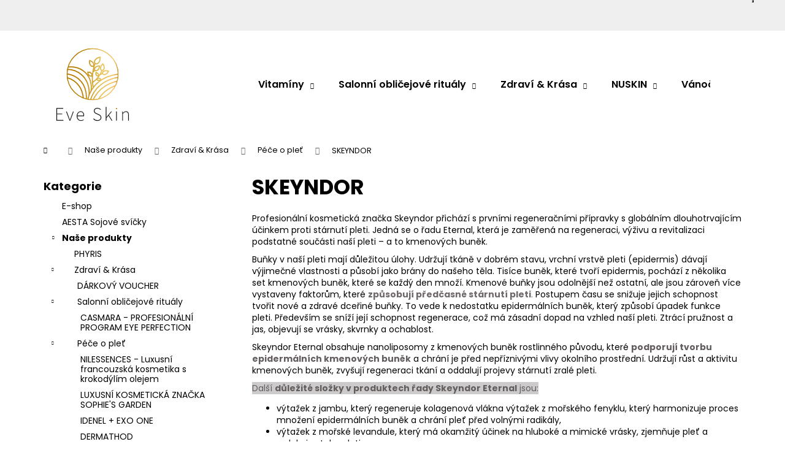

--- FILE ---
content_type: text/html; charset=utf-8
request_url: https://www.eveskin.cz/skeyndor/
body_size: 26091
content:
<!doctype html><html lang="cs" dir="ltr" class="header-background-dark external-fonts-loaded"><head><meta charset="utf-8" /><meta name="viewport" content="width=device-width,initial-scale=1" /><title>SKEYNDOR - EVE SKIN</title><link rel="preconnect" href="https://cdn.myshoptet.com" /><link rel="dns-prefetch" href="https://cdn.myshoptet.com" /><link rel="preload" href="https://cdn.myshoptet.com/prj/dist/master/cms/libs/jquery/jquery-1.11.3.min.js" as="script" /><link href="https://cdn.myshoptet.com/prj/dist/master/cms/templates/frontend_templates/shared/css/font-face/poppins.css" rel="stylesheet"><link href="https://cdn.myshoptet.com/prj/dist/master/shop/dist/font-shoptet-12.css.d637f40c301981789c16.css" rel="stylesheet"><script>
dataLayer = [];
dataLayer.push({'shoptet' : {
    "pageId": 1416,
    "pageType": "category",
    "currency": "CZK",
    "currencyInfo": {
        "decimalSeparator": ",",
        "exchangeRate": 1,
        "priceDecimalPlaces": 2,
        "symbol": "K\u010d",
        "symbolLeft": 0,
        "thousandSeparator": " "
    },
    "language": "cs",
    "projectId": 474808,
    "category": {
        "guid": "68c3516b-68cc-11ee-8a6d-364f8c6fa34d",
        "path": "Na\u0161e produkty | Zdrav\u00ed & Kr\u00e1sa | P\u00e9\u010de o ple\u0165 | SKEYNDOR",
        "parentCategoryGuid": "a64612f3-829c-11ec-90ab-b8ca3a6a5ac4"
    },
    "cartInfo": {
        "id": null,
        "freeShipping": false,
        "freeShippingFrom": null,
        "leftToFreeGift": {
            "formattedPrice": "0 K\u010d",
            "priceLeft": 0
        },
        "freeGift": false,
        "leftToFreeShipping": {
            "priceLeft": null,
            "dependOnRegion": null,
            "formattedPrice": null
        },
        "discountCoupon": [],
        "getNoBillingShippingPrice": {
            "withoutVat": 0,
            "vat": 0,
            "withVat": 0
        },
        "cartItems": [],
        "taxMode": "ORDINARY"
    },
    "cart": [],
    "customer": {
        "priceRatio": 1,
        "priceListId": 1,
        "groupId": null,
        "registered": false,
        "mainAccount": false
    }
}});
</script>
<meta property="og:type" content="website"><meta property="og:site_name" content="eveskin.cz"><meta property="og:url" content="https://www.eveskin.cz/skeyndor/"><meta property="og:title" content="SKEYNDOR - EVE SKIN"><meta name="author" content="EVE SKIN"><meta name="web_author" content="Shoptet.cz"><meta name="dcterms.rightsHolder" content="www.eveskin.cz"><meta name="robots" content="index,follow"><meta property="og:image" content="https://www.eveskin.cz/user/categories/orig/____t__t__.png"><meta property="og:description" content="SKEYNDOR, EVE SKIN"><meta name="description" content="SKEYNDOR, EVE SKIN"><style>:root {--color-primary: #000000;--color-primary-h: 0;--color-primary-s: 0%;--color-primary-l: 0%;--color-primary-hover: #343434;--color-primary-hover-h: 0;--color-primary-hover-s: 0%;--color-primary-hover-l: 20%;--color-secondary: #000000;--color-secondary-h: 0;--color-secondary-s: 0%;--color-secondary-l: 0%;--color-secondary-hover: #343434;--color-secondary-hover-h: 0;--color-secondary-hover-s: 0%;--color-secondary-hover-l: 20%;--color-tertiary: #E2E2E2;--color-tertiary-h: 0;--color-tertiary-s: 0%;--color-tertiary-l: 89%;--color-tertiary-hover: #E2E2E2;--color-tertiary-hover-h: 0;--color-tertiary-hover-s: 0%;--color-tertiary-hover-l: 89%;--color-header-background: #000000;--template-font: "Poppins";--template-headings-font: "Poppins";--header-background-url: none;--cookies-notice-background: #1A1937;--cookies-notice-color: #F8FAFB;--cookies-notice-button-hover: #f5f5f5;--cookies-notice-link-hover: #27263f;--templates-update-management-preview-mode-content: "Náhled aktualizací šablony je aktivní pro váš prohlížeč."}</style>
    
    <link href="https://cdn.myshoptet.com/prj/dist/master/shop/dist/main-12.less.cbeb3006c3de8c1b385d.css" rel="stylesheet" />
                <link href="https://cdn.myshoptet.com/prj/dist/master/shop/dist/mobile-header-v1-12.less.a3f5e7d2d0fb934ead19.css" rel="stylesheet" />
    
    <script>var shoptet = shoptet || {};</script>
    <script src="https://cdn.myshoptet.com/prj/dist/master/shop/dist/main-3g-header.js.05f199e7fd2450312de2.js"></script>
<!-- User include --><!-- api 427(81) html code header -->
<link rel="stylesheet" href="https://cdn.myshoptet.com/usr/api2.dklab.cz/user/documents/_doplnky/instagram/474808/1/474808_1.css" type="text/css" /><style>
        :root {
            --dklab-instagram-header-color: #000000;  
            --dklab-instagram-header-background: #DDDDDD;  
            --dklab-instagram-font-weight: 700;
            --dklab-instagram-font-size: %;
            --dklab-instagram-logoUrl: url(https://cdn.myshoptet.com/usr/api2.dklab.cz/user/documents/_doplnky/instagram/img/logo-duha.png); 
            --dklab-instagram-logo-size-width: 25px;
            --dklab-instagram-logo-size-height: 25px;                        
            --dklab-instagram-hover-content: 0;                        
            --dklab-instagram-padding: 0px;                        
            --dklab-instagram-border-color: #888888;
            
        }
        </style>
<!-- api 428(82) html code header -->
<link rel="stylesheet" href="https://cdn.myshoptet.com/usr/api2.dklab.cz/user/documents/_doplnky/oblibene/474808/15/474808_15.css" type="text/css" /><style>
        :root {
            --dklab-favourites-flag-color: #0C0106;
            --dklab-favourites-flag-text-color: #FFFFFF;
            --dklab-favourites-add-text-color: #000000;            
            --dklab-favourites-remove-text-color: #1E0310;            
            --dklab-favourites-add-text-detail-color: #000000;            
            --dklab-favourites-remove-text-detail-color: #1E0310;            
            --dklab-favourites-header-icon-color: #000000;            
            --dklab-favourites-counter-color: #000000;            
        } </style>
<!-- api 473(125) html code header -->

                <style>
                    #order-billing-methods .radio-wrapper[data-guid="9904eea4-9b1d-11ed-90ab-b8ca3a6a5ac4"]:not(.cggooglepay), #order-billing-methods .radio-wrapper[data-guid="0a47dfa3-9ed0-11ec-90ab-b8ca3a6a5ac4"]:not(.cgapplepay) {
                        display: none;
                    }
                </style>
                <script type="text/javascript">
                    document.addEventListener('DOMContentLoaded', function() {
                        if (getShoptetDataLayer('pageType') === 'billingAndShipping') {
                            
                try {
                    if (window.ApplePaySession && window.ApplePaySession.canMakePayments()) {
                        document.querySelector('#order-billing-methods .radio-wrapper[data-guid="0a47dfa3-9ed0-11ec-90ab-b8ca3a6a5ac4"]').classList.add('cgapplepay');
                    }
                } catch (err) {} 
            
                            
                const cgBaseCardPaymentMethod = {
                        type: 'CARD',
                        parameters: {
                            allowedAuthMethods: ["PAN_ONLY", "CRYPTOGRAM_3DS"],
                            allowedCardNetworks: [/*"AMEX", "DISCOVER", "INTERAC", "JCB",*/ "MASTERCARD", "VISA"]
                        }
                };
                
                function cgLoadScript(src, callback)
                {
                    var s,
                        r,
                        t;
                    r = false;
                    s = document.createElement('script');
                    s.type = 'text/javascript';
                    s.src = src;
                    s.onload = s.onreadystatechange = function() {
                        if ( !r && (!this.readyState || this.readyState == 'complete') )
                        {
                            r = true;
                            callback();
                        }
                    };
                    t = document.getElementsByTagName('script')[0];
                    t.parentNode.insertBefore(s, t);
                } 
                
                function cgGetGoogleIsReadyToPayRequest() {
                    return Object.assign(
                        {},
                        {
                            apiVersion: 2,
                            apiVersionMinor: 0
                        },
                        {
                            allowedPaymentMethods: [cgBaseCardPaymentMethod]
                        }
                    );
                }

                function onCgGooglePayLoaded() {
                    let paymentsClient = new google.payments.api.PaymentsClient({environment: 'PRODUCTION'});
                    paymentsClient.isReadyToPay(cgGetGoogleIsReadyToPayRequest()).then(function(response) {
                        if (response.result) {
                            document.querySelector('#order-billing-methods .radio-wrapper[data-guid="9904eea4-9b1d-11ed-90ab-b8ca3a6a5ac4"]').classList.add('cggooglepay');	 	 	 	 	 
                        }
                    })
                    .catch(function(err) {});
                }
                
                cgLoadScript('https://pay.google.com/gp/p/js/pay.js', onCgGooglePayLoaded);
            
                        }
                    });
                </script> 
                
<!-- service 427(81) html code header -->
<link rel="stylesheet" href="https://cdn.myshoptet.com/usr/api2.dklab.cz/user/documents/_doplnky/instagram/font/instagramplus.css" type="text/css" />

<!-- service 428(82) html code header -->
<style>
@font-face {
    font-family: 'oblibene';
    src:  url('https://cdn.myshoptet.com/usr/api2.dklab.cz/user/documents/_doplnky/oblibene/font/oblibene.eot?v1');
    src:  url('https://cdn.myshoptet.com/usr/api2.dklab.cz/user/documents/_doplnky/oblibene/font/oblibene.eot?v1#iefix') format('embedded-opentype'),
    url('https://cdn.myshoptet.com/usr/api2.dklab.cz/user/documents/_doplnky/oblibene/font/oblibene.ttf?v1') format('truetype'),
    url('https://cdn.myshoptet.com/usr/api2.dklab.cz/user/documents/_doplnky/oblibene/font/oblibene.woff?v1') format('woff'),
    url('https://cdn.myshoptet.com/usr/api2.dklab.cz/user/documents/_doplnky/oblibene/font/oblibene.svg?v1') format('svg');
    font-weight: normal;
    font-style: normal;
}
</style>
<script>
var dklabFavIndividual;
</script>
<!-- project html code header -->
<!-- <link href="/user/documents/assets/css/style.css?v=" rel="stylesheet" /> -->
<link href="/user/documents/assets/css/style.css?v=1.09999" rel="stylesheet" />

<meta name="facebook-domain-verification" content="76pyizi4e8dpg5ygv0yo0x7th8gnc3" />

<!-- Hotjar Tracking Code for eveskin -->
<script>
    (function(h,o,t,j,a,r){
        h.hj=h.hj||function(){(h.hj.q=h.hj.q||[]).push(arguments)};
        h._hjSettings={hjid:3287269,hjsv:6};
        a=o.getElementsByTagName('head')[0];
        r=o.createElement('script');r.async=1;
        r.src=t+h._hjSettings.hjid+j+h._hjSettings.hjsv;
        a.appendChild(r);
    })(window,document,'https://static.hotjar.com/c/hotjar-','.js?sv=');
</script>
<!-- /User include --><link rel="shortcut icon" href="/favicon.png" type="image/x-icon" /><link rel="canonical" href="https://www.eveskin.cz/skeyndor/" />    <!-- Global site tag (gtag.js) - Google Analytics -->
    <script async src="https://www.googletagmanager.com/gtag/js?id=G-R4JZ0C2QX4"></script>
    <script>
        
        window.dataLayer = window.dataLayer || [];
        function gtag(){dataLayer.push(arguments);}
        

        
        gtag('js', new Date());

                gtag('config', 'UA-222256174-1', { 'groups': "UA" });
        
                gtag('config', 'G-R4JZ0C2QX4', {"groups":"GA4","send_page_view":false,"content_group":"category","currency":"CZK","page_language":"cs"});
        
        
        
        
        
        
                    gtag('event', 'page_view', {"send_to":"GA4","page_language":"cs","content_group":"category","currency":"CZK"});
        
        
        
        
        
        
        
        
        
        
        
        
        
        document.addEventListener('DOMContentLoaded', function() {
            if (typeof shoptet.tracking !== 'undefined') {
                for (var id in shoptet.tracking.bannersList) {
                    gtag('event', 'view_promotion', {
                        "send_to": "UA",
                        "promotions": [
                            {
                                "id": shoptet.tracking.bannersList[id].id,
                                "name": shoptet.tracking.bannersList[id].name,
                                "position": shoptet.tracking.bannersList[id].position
                            }
                        ]
                    });
                }
            }

            shoptet.consent.onAccept(function(agreements) {
                if (agreements.length !== 0) {
                    console.debug('gtag consent accept');
                    var gtagConsentPayload =  {
                        'ad_storage': agreements.includes(shoptet.config.cookiesConsentOptPersonalisation)
                            ? 'granted' : 'denied',
                        'analytics_storage': agreements.includes(shoptet.config.cookiesConsentOptAnalytics)
                            ? 'granted' : 'denied',
                                                                                                'ad_user_data': agreements.includes(shoptet.config.cookiesConsentOptPersonalisation)
                            ? 'granted' : 'denied',
                        'ad_personalization': agreements.includes(shoptet.config.cookiesConsentOptPersonalisation)
                            ? 'granted' : 'denied',
                        };
                    console.debug('update consent data', gtagConsentPayload);
                    gtag('consent', 'update', gtagConsentPayload);
                    dataLayer.push(
                        { 'event': 'update_consent' }
                    );
                }
            });
        });
    </script>
</head><body class="desktop id-1416 in-skeyndor template-12 type-category multiple-columns-body columns-mobile-2 columns-3 ums_forms_redesign--off ums_a11y_category_page--on ums_discussion_rating_forms--off ums_flags_display_unification--on ums_a11y_login--on mobile-header-version-1"><noscript>
    <style>
        #header {
            padding-top: 0;
            position: relative !important;
            top: 0;
        }
        .header-navigation {
            position: relative !important;
        }
        .overall-wrapper {
            margin: 0 !important;
        }
        body:not(.ready) {
            visibility: visible !important;
        }
    </style>
    <div class="no-javascript">
        <div class="no-javascript__title">Musíte změnit nastavení vašeho prohlížeče</div>
        <div class="no-javascript__text">Podívejte se na: <a href="https://www.google.com/support/bin/answer.py?answer=23852">Jak povolit JavaScript ve vašem prohlížeči</a>.</div>
        <div class="no-javascript__text">Pokud používáte software na blokování reklam, může být nutné povolit JavaScript z této stránky.</div>
        <div class="no-javascript__text">Děkujeme.</div>
    </div>
</noscript>

        <div id="fb-root"></div>
        <script>
            window.fbAsyncInit = function() {
                FB.init({
//                    appId            : 'your-app-id',
                    autoLogAppEvents : true,
                    xfbml            : true,
                    version          : 'v19.0'
                });
            };
        </script>
        <script async defer crossorigin="anonymous" src="https://connect.facebook.net/cs_CZ/sdk.js"></script><a href="#content" class="skip-link sr-only">Přejít na obsah</a><div class="overall-wrapper">
    <div class="user-action">
                        <dialog id="login" class="dialog dialog--modal dialog--fullscreen js-dialog--modal" aria-labelledby="loginHeading">
        <div class="dialog__close dialog__close--arrow">
                        <button type="button" class="btn toggle-window-arr" data-dialog-close data-testid="backToShop">Zpět <span>do obchodu</span></button>
            </div>
        <div class="dialog__wrapper">
            <div class="dialog__content dialog__content--form">
                <div class="dialog__header">
                    <h2 id="loginHeading" class="dialog__heading dialog__heading--login">Přihlášení k vašemu účtu</h2>
                </div>
                <div id="customerLogin" class="dialog__body">
                    <form action="/action/Customer/Login/" method="post" id="formLoginIncluded" class="csrf-enabled formLogin" data-testid="formLogin"><input type="hidden" name="referer" value="" /><div class="form-group"><div class="input-wrapper email js-validated-element-wrapper no-label"><input type="email" name="email" class="form-control" autofocus placeholder="E-mailová adresa (např. jan@novak.cz)" data-testid="inputEmail" autocomplete="email" required /></div></div><div class="form-group"><div class="input-wrapper password js-validated-element-wrapper no-label"><input type="password" name="password" class="form-control" placeholder="Heslo" data-testid="inputPassword" autocomplete="current-password" required /><span class="no-display">Nemůžete vyplnit toto pole</span><input type="text" name="surname" value="" class="no-display" /></div></div><div class="form-group"><div class="login-wrapper"><button type="submit" class="btn btn-secondary btn-text btn-login" data-testid="buttonSubmit">Přihlásit se</button><div class="password-helper"><a href="/registrace/" data-testid="signup" rel="nofollow">Nová registrace</a><a href="/klient/zapomenute-heslo/" rel="nofollow">Zapomenuté heslo</a></div></div></div></form>
                </div>
            </div>
        </div>
    </dialog>
            </div>
<header id="header"><div class="container navigation-wrapper"><div class="site-name"><a href="/" data-testid="linkWebsiteLogo"><img src="https://cdn.myshoptet.com/usr/www.eveskin.cz/user/logos/eve_skin_zlat___linky_fonty-01.svg" alt="EVE SKIN" fetchpriority="low" /></a></div><nav id="navigation" aria-label="Hlavní menu" data-collapsible="true"><div class="navigation-in menu"><ul class="menu-level-1" role="menubar" data-testid="headerMenuItems"><li class="menu-item-720 ext" role="none"><a href="/vitaminy/" target="blank" data-testid="headerMenuItem" role="menuitem" aria-haspopup="true" aria-expanded="false"><b>Vitamíny</b><span class="submenu-arrow"></span></a><ul class="menu-level-2" aria-label="Vitamíny" tabindex="-1" role="menu"><li class="menu-item-966" role="none"><a href="/tcm/" data-image="https://cdn.myshoptet.com/usr/www.eveskin.cz/user/categories/thumb/tcm.jpg" data-testid="headerMenuItem" role="menuitem"><span>TČM</span></a>
                        </li><li class="menu-item-1470" role="none"><a href="/tcm-2/" data-image="https://cdn.myshoptet.com/usr/www.eveskin.cz/user/categories/thumb/dsvfdfcv__.png" data-testid="headerMenuItem" role="menuitem"><span>DXN  Doplňky stravy TČM</span></a>
                        </li><li class="menu-item-1299" role="none"><a href="/imunita-2/" data-testid="headerMenuItem" role="menuitem"><span>IMUNITA</span></a>
                        </li><li class="menu-item-993" role="none"><a href="/lr-aloa-vera-produkty/" data-image="https://cdn.myshoptet.com/usr/www.eveskin.cz/user/categories/thumb/____jujk__u.png" data-testid="headerMenuItem" role="menuitem"><span>LR - ALOE VERA Produkty</span></a>
                        </li><li class="menu-item-852" role="none"><a href="/detox/" data-image="https://cdn.myshoptet.com/usr/www.eveskin.cz/user/categories/thumb/r_(1).jpg" data-testid="headerMenuItem" role="menuitem"><span>DETOX</span></a>
                        </li><li class="menu-item-801" role="none"><a href="/antioxidanty/" data-image="https://cdn.myshoptet.com/usr/www.eveskin.cz/user/categories/thumb/shutterstock_1746972254.jpg" data-testid="headerMenuItem" role="menuitem"><span>Antioxidanty</span></a>
                        </li><li class="menu-item-807" role="none"><a href="/mineraly/" data-image="https://cdn.myshoptet.com/usr/www.eveskin.cz/user/categories/thumb/shutterstock_1980173426.jpg" data-testid="headerMenuItem" role="menuitem"><span>Minerály</span></a>
                        </li><li class="menu-item-810" role="none"><a href="/vitaminy-2/" data-image="https://cdn.myshoptet.com/usr/www.eveskin.cz/user/categories/thumb/img_6524.jpg" data-testid="headerMenuItem" role="menuitem"><span>Vitamíny</span></a>
                        </li><li class="menu-item-1155" role="none"><a href="/moringa-6/" data-image="https://cdn.myshoptet.com/usr/www.eveskin.cz/user/categories/thumb/zoot_kapsle.jpg" data-testid="headerMenuItem" role="menuitem"><span>MORINGA</span></a>
                        </li><li class="menu-item-1464" role="none"><a href="/zelene-potraviny/" data-image="https://cdn.myshoptet.com/usr/www.eveskin.cz/user/categories/thumb/vgfged.png" data-testid="headerMenuItem" role="menuitem"><span>Zelené potraviny</span></a>
                        </li><li class="menu-item-1506" role="none"><a href="/stredni-mikroflora/" data-testid="headerMenuItem" role="menuitem"><span>Střední Mikroflóra</span></a>
                        </li></ul></li>
<li class="menu-item-1110 ext" role="none"><a href="/salonni-kosmeticke-oblicejove-ritualy/" target="blank" data-testid="headerMenuItem" role="menuitem" aria-haspopup="true" aria-expanded="false"><b>Salonní obličejové rituály</b><span class="submenu-arrow"></span></a><ul class="menu-level-2" aria-label="Salonní obličejové rituály" tabindex="-1" role="menu"><li class="menu-item-1383" role="none"><a href="/casmara-profesionalni-program-eye-perfection/" data-image="https://cdn.myshoptet.com/usr/www.eveskin.cz/user/categories/thumb/ecvdv.png" data-testid="headerMenuItem" role="menuitem"><span>CASMARA - PROFESIONÁLNÍ PROGRAM EYE PERFECTION</span></a>
                        </li></ul></li>
<li class="menu-item-777 ext" role="none"><a href="/zdravi-krasa/" target="blank" data-testid="headerMenuItem" role="menuitem" aria-haspopup="true" aria-expanded="false"><b>Zdraví &amp; Krása</b><span class="submenu-arrow"></span></a><ul class="menu-level-2" aria-label="Zdraví &amp; Krása" tabindex="-1" role="menu"><li class="menu-item-1442" role="none"><a href="/darkovy-voucher/" data-image="https://cdn.myshoptet.com/usr/www.eveskin.cz/user/categories/thumb/rgrtgrc__.png" data-testid="headerMenuItem" role="menuitem"><span>DÁRKOVÝ VOUCHER</span></a>
                        </li><li class="menu-item-1110" role="none"><a href="/salonni-kosmeticke-oblicejove-ritualy/" data-image="https://cdn.myshoptet.com/usr/www.eveskin.cz/user/categories/thumb/464447e0-47af-4d97-a79f-0a2af887071e.jpg" data-testid="headerMenuItem" role="menuitem"><span>Salonní obličejové rituály</span></a>
                        </li><li class="menu-item-876" role="none"><a href="/pece-o-plet/" data-image="https://cdn.myshoptet.com/usr/www.eveskin.cz/user/categories/thumb/272767972_2009251042581031_4209738699266378315_n.jpg" data-testid="headerMenuItem" role="menuitem"><span>Péče o pleť</span></a>
                        </li><li class="menu-item-954" role="none"><a href="/pece-o-oci/" data-image="https://cdn.myshoptet.com/usr/www.eveskin.cz/user/categories/thumb/1004-pece-o-oci.jpg" data-testid="headerMenuItem" role="menuitem"><span>Péče o oči</span></a>
                        </li><li class="menu-item-1311" role="none"><a href="/pletove-masky/" data-image="https://cdn.myshoptet.com/usr/www.eveskin.cz/user/categories/thumb/dcdv.png" data-testid="headerMenuItem" role="menuitem"><span>Pleťové masky</span></a>
                        </li><li class="menu-item-756" role="none"><a href="/omlazeni-pleti/" data-image="https://cdn.myshoptet.com/usr/www.eveskin.cz/user/categories/thumb/r.jpg" data-testid="headerMenuItem" role="menuitem"><span>NUSKIN</span></a>
                        </li><li class="menu-item-1092" role="none"><a href="/kolageny/" data-image="https://cdn.myshoptet.com/usr/www.eveskin.cz/user/categories/thumb/sdvdved.png" data-testid="headerMenuItem" role="menuitem"><span>Kolageny</span></a>
                        </li><li class="menu-item-771" role="none"><a href="/pece-o-telo/" data-image="https://cdn.myshoptet.com/usr/www.eveskin.cz/user/categories/thumb/body-treatments-1024x683.jpg" data-testid="headerMenuItem" role="menuitem"><span>Péče o tělo</span></a>
                        </li><li class="menu-item-762" role="none"><a href="/make-up/" data-image="https://cdn.myshoptet.com/usr/www.eveskin.cz/user/categories/thumb/shutterstock_372424444.jpg" data-testid="headerMenuItem" role="menuitem"><span>Make-up</span></a>
                        </li><li class="menu-item-942" role="none"><a href="/pece-o-zuby/" data-image="https://cdn.myshoptet.com/usr/www.eveskin.cz/user/categories/thumb/oip_(3).jpg" data-testid="headerMenuItem" role="menuitem"><span>Péče o zuby</span></a>
                        </li><li class="menu-item-870" role="none"><a href="/solarni-kosmetika/" data-image="https://cdn.myshoptet.com/usr/www.eveskin.cz/user/categories/thumb/img_5234.jpg" data-testid="headerMenuItem" role="menuitem"><span>Solární kosmetika</span></a>
                        </li><li class="menu-item-867" role="none"><a href="/nami-vybrane-nejlepsi-colageny-2/" data-image="https://cdn.myshoptet.com/usr/www.eveskin.cz/user/categories/thumb/img_2220.jpg" data-testid="headerMenuItem" role="menuitem"><span>Námi vybrané nejlepší kolageny</span></a>
                        </li><li class="menu-item-783" role="none"><a href="/zdrave-vlasy-2/" data-image="https://cdn.myshoptet.com/usr/www.eveskin.cz/user/categories/thumb/zdrave-vlasy.jpg" data-testid="headerMenuItem" role="menuitem"><span>Zdravé vlasy</span></a>
                        </li><li class="menu-item-969" role="none"><a href="/zdrava-vyziva/" data-image="https://cdn.myshoptet.com/usr/www.eveskin.cz/user/categories/thumb/oip_(5).jpg" data-testid="headerMenuItem" role="menuitem"><span>Zdravá výživa</span></a>
                        </li><li class="menu-item-1038" role="none"><a href="/caje-2/" data-image="https://cdn.myshoptet.com/usr/www.eveskin.cz/user/categories/thumb/dec904d1f5ab0b00528e_62468261.jpg" data-testid="headerMenuItem" role="menuitem"><span>Čaje</span></a>
                        </li><li class="menu-item-1479" role="none"><a href="/naramky-pro-radost/" data-image="https://cdn.myshoptet.com/usr/www.eveskin.cz/user/categories/thumb/photo-2025-01-09-21-31-59_3_.jpg" data-testid="headerMenuItem" role="menuitem"><span>Náramky pro radost</span></a>
                        </li><li class="menu-item-1482" role="none"><a href="/zdravotni-testy/" data-image="https://cdn.myshoptet.com/usr/www.eveskin.cz/user/categories/thumb/grf.png" data-testid="headerMenuItem" role="menuitem"><span>ZDRAVOTNÍ TESTY</span></a>
                        </li></ul></li>
<li class="menu-item-756 ext" role="none"><a href="/omlazeni-pleti/" target="blank" data-testid="headerMenuItem" role="menuitem" aria-haspopup="true" aria-expanded="false"><b>NUSKIN</b><span class="submenu-arrow"></span></a><ul class="menu-level-2" aria-label="NUSKIN" tabindex="-1" role="menu"><li class="menu-item-1206" role="none"><a href="/nuskin-kosmetika--sera/" data-image="https://cdn.myshoptet.com/usr/www.eveskin.cz/user/categories/thumb/51.jpg" data-testid="headerMenuItem" role="menuitem"><span>NUSKIN - Kosmetika, Séra</span></a>
                        </li><li class="menu-item-1203" role="none"><a href="/nuskin-technologie/" data-image="https://cdn.myshoptet.com/usr/www.eveskin.cz/user/categories/thumb/a3abaf811822a0b55c3214af58864f32.jpg" data-testid="headerMenuItem" role="menuitem"><span>NUSKIN - AgeLOC Technologie</span></a>
                        </li></ul></li>
<li class="menu-item-1422" role="none"><a href="/vanocni-balicky/" target="blank" data-testid="headerMenuItem" role="menuitem" aria-expanded="false"><b>Vánoční balíčky</b></a></li>
<li class="menu-item-708" role="none"><a href="/o-nas/" target="blank" data-testid="headerMenuItem" role="menuitem" aria-expanded="false"><b>O nás</b></a></li>
<li class="appended-category menu-item-1351" role="none"><a href="/e-shop/"><b>E-shop</b></a></li><li class="appended-category menu-item-1488" role="none"><a href="/aesta-sojove-svicky/"><b>AESTA Sojové svíčky</b></a></li><li class="appended-category menu-item-789 ext" role="none"><a href="/nase-produkty/"><b>Naše produkty</b><span class="submenu-arrow" role="menuitem"></span></a><ul class="menu-level-2 menu-level-2-appended" role="menu"><li class="menu-item-1179" role="none"><a href="/phyris-3/" data-testid="headerMenuItem" role="menuitem"><span>PHYRIS</span></a></li><li class="menu-item-777" role="none"><a href="/zdravi-krasa/" data-testid="headerMenuItem" role="menuitem"><span>Zdraví &amp; Krása</span></a></li><li class="menu-item-720" role="none"><a href="/vitaminy/" data-testid="headerMenuItem" role="menuitem"><span>Vitamíny</span></a></li><li class="menu-item-909" role="none"><a href="/aminokyseliny/" data-testid="headerMenuItem" role="menuitem"><span>Aminokyseliny</span></a></li><li class="menu-item-1050" role="none"><a href="/ramissio-colagen-rays-2/" data-testid="headerMenuItem" role="menuitem"><span>Ramissio Colagen RAYS</span></a></li><li class="menu-item-1080" role="none"><a href="/nuskin-beauty-focus-collagen-3/" data-testid="headerMenuItem" role="menuitem"><span>NUSKIN BEAUTY FOCUS COLLAGEN</span></a></li></ul></li><li class="appended-category menu-item-915" role="none"><a href="/nu-skin-technologie/"><b>Nu Skin Technologie</b></a></li><li class="appended-category menu-item-975" role="none"><a href="/vonne-svicky--kameny/"><b>Vonné svíčky, kameny</b></a></li><li class="appended-category menu-item-1425" role="none"><a href="/dr--grandel-beautygen/"><b>Dr. Grandel - Beautygen</b></a></li><li class="appended-category menu-item-1500" role="none"><a href="/nilessences/"><b>NILESSENCES</b></a></li><li class="ext" id="nav-manufacturers" role="none"><a href="https://www.eveskin.cz/znacka/" data-testid="brandsText" role="menuitem"><b>Značky</b><span class="submenu-arrow"></span></a><ul class="menu-level-2" role="menu"><li role="none"><a href="/znacka/gehwohl/" data-testid="brandName" role="menuitem"><span>Gehwohl</span></a></li><li role="none"><a href="/znacka/incacao/" data-testid="brandName" role="menuitem"><span>INCACAO</span></a></li><li role="none"><a href="/znacka/jalupro/" data-testid="brandName" role="menuitem"><span>JALUPRO</span></a></li><li role="none"><a href="/znacka/kyosun/" data-testid="brandName" role="menuitem"><span>Kyosun</span></a></li><li role="none"><a href="/znacka/nad/" data-testid="brandName" role="menuitem"><span>NAD +</span></a></li><li role="none"><a href="/znacka/nuskin/" data-testid="brandName" role="menuitem"><span>Nu Skin</span></a></li><li role="none"><a href="/znacka/omx/" data-testid="brandName" role="menuitem"><span>OMX</span></a></li><li role="none"><a href="/znacka/opalescence/" data-testid="brandName" role="menuitem"><span>Opalescence</span></a></li><li role="none"><a href="/znacka/ramissio/" data-testid="brandName" role="menuitem"><span>Ramissio - přírodní produkty</span></a></li><li role="none"><a href="/znacka/solgar/" data-testid="brandName" role="menuitem"><span>Solgar</span></a></li><li role="none"><a href="/znacka/sophie-s-garden/" data-testid="brandName" role="menuitem"><span>SOPHIE&#039;S GARDEN</span></a></li><li role="none"><a href="/znacka/timecode/" data-testid="brandName" role="menuitem"><span>TimeCode</span></a></li><li role="none"><a href="/znacka/top-nature/" data-testid="brandName" role="menuitem"><span>Top Nature</span></a></li></ul>
</li></ul>
    <ul class="navigationActions" role="menu">
                            <li role="none">
                                    <a href="/login/?backTo=%2Fskeyndor%2F" rel="nofollow" data-testid="signin" role="menuitem"><span>Přihlášení</span></a>
                            </li>
                        </ul>
</div><span class="navigation-close"></span></nav><div class="menu-helper" data-testid="hamburgerMenu"><span>Více</span></div>

    <div class="navigation-buttons">
                <a href="#" class="toggle-window" data-target="search" data-testid="linkSearchIcon"><span class="sr-only">Hledat</span></a>
                    
        <button class="top-nav-button top-nav-button-login" type="button" data-dialog-id="login" aria-haspopup="dialog" aria-controls="login" data-testid="signin">
            <span class="sr-only">Přihlášení</span>
        </button>
                    <a href="/kosik/" class="toggle-window cart-count" data-target="cart" data-testid="headerCart" rel="nofollow" aria-haspopup="dialog" aria-expanded="false" aria-controls="cart-widget"><span class="sr-only">Nákupní košík</span></a>
        <a href="#" class="toggle-window" data-target="navigation" data-testid="hamburgerMenu"><span class="sr-only">Menu</span></a>
    </div>

</div></header><!-- / header -->


<div id="content-wrapper" class="container content-wrapper">
    
                                <div class="breadcrumbs navigation-home-icon-wrapper" itemscope itemtype="https://schema.org/BreadcrumbList">
                                                                            <span id="navigation-first" data-basetitle="EVE SKIN" itemprop="itemListElement" itemscope itemtype="https://schema.org/ListItem">
                <a href="/" itemprop="item" class="navigation-home-icon"><span class="sr-only" itemprop="name">Domů</span></a>
                <span class="navigation-bullet">/</span>
                <meta itemprop="position" content="1" />
            </span>
                                <span id="navigation-1" itemprop="itemListElement" itemscope itemtype="https://schema.org/ListItem">
                <a href="/nase-produkty/" itemprop="item" data-testid="breadcrumbsSecondLevel"><span itemprop="name">Naše produkty</span></a>
                <span class="navigation-bullet">/</span>
                <meta itemprop="position" content="2" />
            </span>
                                <span id="navigation-2" itemprop="itemListElement" itemscope itemtype="https://schema.org/ListItem">
                <a href="/zdravi-krasa/" itemprop="item" data-testid="breadcrumbsSecondLevel"><span itemprop="name">Zdraví &amp; Krása</span></a>
                <span class="navigation-bullet">/</span>
                <meta itemprop="position" content="3" />
            </span>
                                <span id="navigation-3" itemprop="itemListElement" itemscope itemtype="https://schema.org/ListItem">
                <a href="/pece-o-plet/" itemprop="item" data-testid="breadcrumbsSecondLevel"><span itemprop="name">Péče o pleť</span></a>
                <span class="navigation-bullet">/</span>
                <meta itemprop="position" content="4" />
            </span>
                                            <span id="navigation-4" itemprop="itemListElement" itemscope itemtype="https://schema.org/ListItem" data-testid="breadcrumbsLastLevel">
                <meta itemprop="item" content="https://www.eveskin.cz/skeyndor/" />
                <meta itemprop="position" content="5" />
                <span itemprop="name" data-title="SKEYNDOR">SKEYNDOR</span>
            </span>
            </div>
            
    <div class="content-wrapper-in">
                                                <aside class="sidebar sidebar-left"  data-testid="sidebarMenu">
                                                                                                <div class="sidebar-inner">
                                                                                                        <div class="box box-bg-variant box-categories">    <div class="skip-link__wrapper">
        <span id="categories-start" class="skip-link__target js-skip-link__target sr-only" tabindex="-1">&nbsp;</span>
        <a href="#categories-end" class="skip-link skip-link--start sr-only js-skip-link--start">Přeskočit kategorie</a>
    </div>

<h4>Kategorie</h4>


<div id="categories"><div class="categories cat-01 external" id="cat-1351"><div class="topic"><a href="/e-shop/">E-shop<span class="cat-trigger">&nbsp;</span></a></div></div><div class="categories cat-02 external" id="cat-1488"><div class="topic"><a href="/aesta-sojove-svicky/">AESTA Sojové svíčky<span class="cat-trigger">&nbsp;</span></a></div></div><div class="categories cat-01 expandable active expanded" id="cat-789"><div class="topic child-active"><a href="/nase-produkty/">Naše produkty<span class="cat-trigger">&nbsp;</span></a></div>

                    <ul class=" active expanded">
                                        <li >
                <a href="/phyris-3/">
                    PHYRIS
                                    </a>
                                                                </li>
                                <li class="
                                 expandable                 expanded                ">
                <a href="/zdravi-krasa/">
                    Zdraví &amp; Krása
                    <span class="cat-trigger">&nbsp;</span>                </a>
                                                            

                    <ul class=" active expanded">
                                        <li >
                <a href="/darkovy-voucher/">
                    DÁRKOVÝ VOUCHER
                                    </a>
                                                                </li>
                                <li class="
                                 expandable                 expanded                ">
                <a href="/salonni-kosmeticke-oblicejove-ritualy/">
                    Salonní obličejové rituály
                    <span class="cat-trigger">&nbsp;</span>                </a>
                                                            

                    <ul class=" expanded">
                                        <li >
                <a href="/casmara-profesionalni-program-eye-perfection/">
                    CASMARA - PROFESIONÁLNÍ PROGRAM EYE PERFECTION
                                    </a>
                                                                </li>
                </ul>
    
                                                </li>
                                <li class="
                                 expandable                 expanded                ">
                <a href="/pece-o-plet/">
                    Péče o pleť
                    <span class="cat-trigger">&nbsp;</span>                </a>
                                                            

                    <ul class=" active expanded">
                                        <li >
                <a href="/nilessences-luxusni-francouzska-kosmetika-s-krokodylim-olejem/">
                    NILESSENCES - Luxusní francouzská kosmetika s krokodýlím olejem
                                    </a>
                                                                </li>
                                <li >
                <a href="/luxusni-kosmetika-sophie-s-garden/">
                    LUXUSNÍ KOSMETICKÁ ZNAČKA SOPHIE&#039;S GARDEN
                                    </a>
                                                                </li>
                                <li >
                <a href="/idenel/">
                    IDENEL + EXO ONE
                                    </a>
                                                                </li>
                                <li >
                <a href="/dermathod/">
                    DERMATHOD
                                    </a>
                                                                </li>
                                <li >
                <a href="/vanocni-balicky-eve-skin-2025/">
                    Vánoční balíčky EVE SKIN 2025
                                    </a>
                                                                </li>
                                <li >
                <a href="/dr--schrammek/">
                    Dr. Schrammek
                                    </a>
                                                                </li>
                                <li >
                <a href="/krx/">
                    KRX
                                    </a>
                                                                </li>
                                <li >
                <a href="/germaine-de-capuccini/">
                    GERMAINE DE CAPUCCINI
                                    </a>
                                                                </li>
                                <li >
                <a href="/havlikova-apoteka/">
                    HAVLIKOVA APOTÉKA
                                    </a>
                                                                </li>
                                <li class="
                                 expandable                                 external">
                <a href="/phyris-4/">
                    PHYRIS
                    <span class="cat-trigger">&nbsp;</span>                </a>
                                                            

    
                                                </li>
                                <li class="
                                 expandable                 expanded                ">
                <a href="/dr-grandel/">
                    DR.  GRANDEL
                    <span class="cat-trigger">&nbsp;</span>                </a>
                                                            

                    <ul class=" expanded">
                                        <li >
                <a href="/hydro-active/">
                    HYDRO ACTIVE
                                    </a>
                                                                </li>
                                <li >
                <a href="/ampule/">
                    AMPULE
                                    </a>
                                                                </li>
                                <li >
                <a href="/beautygen/">
                    BEAUTYGEN
                                    </a>
                                                                </li>
                                <li >
                <a href="/oil-in-one-vyhlazeni--zpevneni--vypnuti/">
                    OIL-IN-ONE Vyhlazení, zpevnění, vypnutí
                                    </a>
                                                                </li>
                </ul>
    
                                                </li>
                                <li >
                <a href="/casmara/">
                    CASMARA
                                    </a>
                                                                </li>
                                <li class="
                active                                                 ">
                <a href="/skeyndor/">
                    SKEYNDOR
                                    </a>
                                                                </li>
                                <li >
                <a href="/whamisa-prirodni-korejska-kosmetika-2/">
                    WHAMISA, FORTUNA, KOMBE, PERPETUUM
                                    </a>
                                                                </li>
                                <li >
                <a href="/hydropeptide/">
                    HYDROPEPTIDE
                                    </a>
                                                                </li>
                </ul>
    
                                                </li>
                                <li >
                <a href="/pece-o-oci/">
                    Péče o oči
                                    </a>
                                                                </li>
                                <li >
                <a href="/pletove-masky/">
                    Pleťové masky
                                    </a>
                                                                </li>
                                <li class="
                                 expandable                 expanded                ">
                <a href="/omlazeni-pleti/">
                    NUSKIN
                    <span class="cat-trigger">&nbsp;</span>                </a>
                                                            

                    <ul class=" expanded">
                                        <li >
                <a href="/nuskin-kosmetika--sera/">
                    NUSKIN - Kosmetika, Séra
                                    </a>
                                                                </li>
                                <li >
                <a href="/nuskin-technologie/">
                    NUSKIN - AgeLOC Technologie
                                    </a>
                                                                </li>
                </ul>
    
                                                </li>
                                <li >
                <a href="/kolageny/">
                    Kolageny
                                    </a>
                                                                </li>
                                <li class="
                                 expandable                 expanded                ">
                <a href="/pece-o-telo/">
                    Péče o tělo
                    <span class="cat-trigger">&nbsp;</span>                </a>
                                                            

                    <ul class=" expanded">
                                        <li >
                <a href="/body-plus/">
                    PROTEINY BODY +
                                    </a>
                                                                </li>
                                <li >
                <a href="/regulace-telesne-hmotnsti/">
                    Regulace tělesné hmotnosti
                                    </a>
                                                                </li>
                                <li >
                <a href="/pece-o-nohy-a-ruce/">
                    Péče o nohy a ruce
                                    </a>
                                                                </li>
                </ul>
    
                                                </li>
                                <li class="
                                 expandable                 expanded                ">
                <a href="/make-up/">
                    Make-up
                    <span class="cat-trigger">&nbsp;</span>                </a>
                                                            

                    <ul class=" expanded">
                                        <li >
                <a href="/arabesque/">
                    ARABESQUE
                                    </a>
                                                                </li>
                </ul>
    
                                                </li>
                                <li >
                <a href="/pece-o-zuby/">
                    Péče o zuby
                                    </a>
                                                                </li>
                                <li class="
                                 expandable                 expanded                ">
                <a href="/solarni-kosmetika/">
                    Solární kosmetika
                    <span class="cat-trigger">&nbsp;</span>                </a>
                                                            

                    <ul class=" expanded">
                                        <li >
                <a href="/piz-buin/">
                    PIZ BUIN
                                    </a>
                                                                </li>
                                <li >
                <a href="/hydro-peptide/">
                    Hydro Peptide Solar
                                    </a>
                                                                </li>
                </ul>
    
                                                </li>
                                <li >
                <a href="/nami-vybrane-nejlepsi-colageny-2/">
                    Námi vybrané nejlepší kolageny
                                    </a>
                                                                </li>
                                <li >
                <a href="/zdrave-vlasy-2/">
                    Zdravé vlasy
                                    </a>
                                                                </li>
                                <li class="
                                 expandable                 expanded                ">
                <a href="/zdrava-vyziva/">
                    Zdravá výživa
                    <span class="cat-trigger">&nbsp;</span>                </a>
                                                            

                    <ul class=" expanded">
                                        <li >
                <a href="/potraviny/">
                    Potraviny
                                    </a>
                                                                </li>
                </ul>
    
                                                </li>
                                <li >
                <a href="/caje-2/">
                    Čaje
                                    </a>
                                                                </li>
                                <li >
                <a href="/naramky-pro-radost/">
                    Náramky pro radost
                                    </a>
                                                                </li>
                                <li >
                <a href="/zdravotni-testy/">
                    ZDRAVOTNÍ TESTY
                                    </a>
                                                                </li>
                </ul>
    
                                                </li>
                                <li class="
                                 expandable                 expanded                ">
                <a href="/vitaminy/">
                    Vitamíny
                    <span class="cat-trigger">&nbsp;</span>                </a>
                                                            

                    <ul class=" expanded">
                                        <li >
                <a href="/tcm/">
                    TČM
                                    </a>
                                                                </li>
                                <li >
                <a href="/tcm-2/">
                    DXN  Doplňky stravy TČM
                                    </a>
                                                                </li>
                                <li class="
                                 expandable                 expanded                ">
                <a href="/imunita-2/">
                    IMUNITA
                    <span class="cat-trigger">&nbsp;</span>                </a>
                                                            

                    <ul class=" expanded">
                                        <li >
                <a href="/aging-3/">
                    ANTI - AGING
                                    </a>
                                                                </li>
                </ul>
    
                                                </li>
                                <li >
                <a href="/lr-aloa-vera-produkty/">
                    LR - ALOE VERA Produkty
                                    </a>
                                                                </li>
                                <li >
                <a href="/detox/">
                    DETOX
                                    </a>
                                                                </li>
                                <li >
                <a href="/antioxidanty/">
                    Antioxidanty
                                    </a>
                                                                </li>
                                <li >
                <a href="/mineraly/">
                    Minerály
                                    </a>
                                                                </li>
                                <li >
                <a href="/vitaminy-2/">
                    Vitamíny
                                    </a>
                                                                </li>
                                <li >
                <a href="/moringa-6/">
                    MORINGA
                                    </a>
                                                                </li>
                                <li >
                <a href="/zelene-potraviny/">
                    Zelené potraviny
                                    </a>
                                                                </li>
                                <li >
                <a href="/stredni-mikroflora/">
                    Střední Mikroflóra
                                    </a>
                                                                </li>
                </ul>
    
                                                </li>
                                <li >
                <a href="/aminokyseliny/">
                    Aminokyseliny
                                    </a>
                                                                </li>
                                <li class="
                                 expandable                 expanded                ">
                <a href="/ramissio-colagen-rays-2/">
                    Ramissio Colagen RAYS
                    <span class="cat-trigger">&nbsp;</span>                </a>
                                                            

                    <ul class=" expanded">
                                        <li >
                <a href="/whamisa-prirodni-korejska-kosmetika/">
                    WHAMISA - Přírodní korejská kosmetika
                                    </a>
                                                                </li>
                </ul>
    
                                                </li>
                                <li >
                <a href="/nuskin-beauty-focus-collagen-3/">
                    NUSKIN BEAUTY FOCUS COLLAGEN
                                    </a>
                                                                </li>
                </ul>
    </div><div class="categories cat-02 expanded" id="cat-915"><div class="topic"><a href="/nu-skin-technologie/">Nu Skin Technologie<span class="cat-trigger">&nbsp;</span></a></div></div><div class="categories cat-01 expanded" id="cat-975"><div class="topic"><a href="/vonne-svicky--kameny/">Vonné svíčky, kameny<span class="cat-trigger">&nbsp;</span></a></div></div><div class="categories cat-02 expanded" id="cat-1422"><div class="topic"><a href="/vanocni-balicky/">Vánoční balíčky<span class="cat-trigger">&nbsp;</span></a></div></div><div class="categories cat-01 expanded" id="cat-1425"><div class="topic"><a href="/dr--grandel-beautygen/">Dr. Grandel - Beautygen<span class="cat-trigger">&nbsp;</span></a></div></div><div class="categories cat-02 expanded" id="cat-1500"><div class="topic"><a href="/nilessences/">NILESSENCES<span class="cat-trigger">&nbsp;</span></a></div></div>                <div class="categories cat-02 expandable" id="cat-manufacturers" data-testid="brandsList">
            
            <div class="topic"><a href="https://www.eveskin.cz/znacka/" data-testid="brandsText">Značky</a></div>
            <ul class="menu-level-2" role="menu"><li role="none"><a href="/znacka/gehwohl/" data-testid="brandName" role="menuitem"><span>Gehwohl</span></a></li><li role="none"><a href="/znacka/incacao/" data-testid="brandName" role="menuitem"><span>INCACAO</span></a></li><li role="none"><a href="/znacka/jalupro/" data-testid="brandName" role="menuitem"><span>JALUPRO</span></a></li><li role="none"><a href="/znacka/kyosun/" data-testid="brandName" role="menuitem"><span>Kyosun</span></a></li><li role="none"><a href="/znacka/nad/" data-testid="brandName" role="menuitem"><span>NAD +</span></a></li><li role="none"><a href="/znacka/nuskin/" data-testid="brandName" role="menuitem"><span>Nu Skin</span></a></li><li role="none"><a href="/znacka/omx/" data-testid="brandName" role="menuitem"><span>OMX</span></a></li><li role="none"><a href="/znacka/opalescence/" data-testid="brandName" role="menuitem"><span>Opalescence</span></a></li><li role="none"><a href="/znacka/ramissio/" data-testid="brandName" role="menuitem"><span>Ramissio - přírodní produkty</span></a></li><li role="none"><a href="/znacka/solgar/" data-testid="brandName" role="menuitem"><span>Solgar</span></a></li><li role="none"><a href="/znacka/sophie-s-garden/" data-testid="brandName" role="menuitem"><span>SOPHIE&#039;S GARDEN</span></a></li><li role="none"><a href="/znacka/timecode/" data-testid="brandName" role="menuitem"><span>TimeCode</span></a></li><li role="none"><a href="/znacka/top-nature/" data-testid="brandName" role="menuitem"><span>Top Nature</span></a></li></ul>
        </div>
    </div>

    <div class="skip-link__wrapper">
        <a href="#categories-start" class="skip-link skip-link--end sr-only js-skip-link--end" tabindex="-1" hidden>Přeskočit kategorie</a>
        <span id="categories-end" class="skip-link__target js-skip-link__target sr-only" tabindex="-1">&nbsp;</span>
    </div>
</div>
                                                                                                            <div class="box box-bg-default box-sm box-filters"><div id="filters-default-position" data-filters-default-position="left"></div><div class="filters-wrapper"><div class="filters-unveil-button-wrapper" data-testid='buttonOpenFilter'><a href="#" class="btn btn-default unveil-button" data-unveil="filters" data-text="Zavřít filtr">Otevřít filtr </a></div><div id="filters" class="filters"><div class="slider-wrapper"><h4><span>Cena</span></h4><div class="slider-header"><span class="from"><span id="min">1180</span> Kč</span><span class="to"><span id="max">2233</span> Kč</span></div><div class="slider-content"><div id="slider" class="param-price-filter"></div></div><span id="currencyExchangeRate" class="no-display">1</span><span id="categoryMinValue" class="no-display">1180</span><span id="categoryMaxValue" class="no-display">2233</span></div><form action="/action/ProductsListing/setPriceFilter/" method="post" id="price-filter-form"><fieldset id="price-filter"><input type="hidden" value="1180" name="priceMin" id="price-value-min" /><input type="hidden" value="2233" name="priceMax" id="price-value-max" /><input type="hidden" name="referer" value="/skeyndor/" /></fieldset></form><div class="filter-sections"><div class="filter-section filter-section-button"><a href="#" class="chevron-after chevron-down-after toggle-filters" data-unveil="category-filter-hover">Rozbalit filtr</a></div><div id="category-filter-hover"><div id="manufacturer-filter" class="filter-section filter-section-manufacturer"><h4><span>Značky</span></h4><form action="/action/productsListing/setManufacturerFilter/" method="post"><fieldset><div><input data-url="https://www.eveskin.cz/skeyndor:skeyndor/" data-filter-id="skeyndor" data-filter-code="manufacturerId" type="checkbox" name="manufacturerId[]" id="manufacturerId[]skeyndor" value="skeyndor" autocomplete="off" /><label for="manufacturerId[]skeyndor" class="filter-label">SKEYNDOR&nbsp;<span class="filter-count">4</span></label></div><input type="hidden" name="referer" value="/skeyndor/" /></fieldset></form></div><div class="filter-section filter-section-count"><div class="filter-total-count">        Položek k zobrazení: <strong>4</strong>
    </div>
</div>

</div></div></div></div></div>
                                                                                                            <div class="box box-bg-variant box-sm box-onlinePayments"><h4><span>Přijímáme online platby</span></h4>
<p class="text-center">
    <img src="data:image/svg+xml,%3Csvg%20width%3D%22148%22%20height%3D%2234%22%20xmlns%3D%22http%3A%2F%2Fwww.w3.org%2F2000%2Fsvg%22%3E%3C%2Fsvg%3E" alt="Loga kreditních karet" width="148" height="34"  data-src="https://cdn.myshoptet.com/prj/dist/master/cms/img/common/payment_logos/payments.png" fetchpriority="low" />
</p>
</div>
                                                                                                            <div class="box box-bg-default box-sm box-topProducts">        <div class="top-products-wrapper js-top10" >
        <h4><span>Top 10 produktů</span></h4>
        <ol class="top-products">
                            <li class="display-image">
                                            <a href="/kk-kolagen-hydrolizovany-kolagen-s-prichuti-maliny/" class="top-products-image">
                            <img src="data:image/svg+xml,%3Csvg%20width%3D%22100%22%20height%3D%22100%22%20xmlns%3D%22http%3A%2F%2Fwww.w3.org%2F2000%2Fsvg%22%3E%3C%2Fsvg%3E" alt="Snímek obrazovky 2025 01 09 v 12.40.04" width="100" height="100"  data-src="https://cdn.myshoptet.com/usr/www.eveskin.cz/user/shop/related/2638_sni--mek-obrazovky-2025-01-09-v--12-40-04.png?677fb5c7" fetchpriority="low" />
                        </a>
                                        <a href="/kk-kolagen-hydrolizovany-kolagen-s-prichuti-maliny/" class="top-products-content">
                        <span class="top-products-name">  KK kolagen Hydrolizovaný kolagen s příchutí maliny</span>
                        
                                                        <strong>
                                1 590 Kč
                                    

                            </strong>
                                                    
                    </a>
                </li>
                            <li class="display-image">
                                            <a href="/dxn-cordyceps--housenice--60-kapsli/" class="top-products-image">
                            <img src="data:image/svg+xml,%3Csvg%20width%3D%22100%22%20height%3D%22100%22%20xmlns%3D%22http%3A%2F%2Fwww.w3.org%2F2000%2Fsvg%22%3E%3C%2Fsvg%3E" alt="Snímek obrazovky 2024 08 31 v 15.31.24" width="100" height="100"  data-src="https://cdn.myshoptet.com/usr/www.eveskin.cz/user/shop/related/2545_snimek-obrazovky-2024-08-31-v--15-31-24.png?66e1ee8c" fetchpriority="low" />
                        </a>
                                        <a href="/dxn-cordyceps--housenice--60-kapsli/" class="top-products-content">
                        <span class="top-products-name">  DXN Cordyceps (housenice) 60 kapslí</span>
                        
                                                        <strong>
                                2 100 Kč
                                    

                            </strong>
                                                    
                    </a>
                </li>
                            <li class="display-image">
                                            <a href="/jalu-expert-2-0-proversion-nocni-doplnek-stravy-na-bazi-aminokyselin-/" class="top-products-image">
                            <img src="data:image/svg+xml,%3Csvg%20width%3D%22100%22%20height%3D%22100%22%20xmlns%3D%22http%3A%2F%2Fwww.w3.org%2F2000%2Fsvg%22%3E%3C%2Fsvg%3E" alt="Snímek obrazovky 2025 01 20 v 11.55.49" width="100" height="100"  data-src="https://cdn.myshoptet.com/usr/www.eveskin.cz/user/shop/related/2739_sni--mek-obrazovky-2025-01-20-v--11-55-49.png?678e2e1c" fetchpriority="low" />
                        </a>
                                        <a href="/jalu-expert-2-0-proversion-nocni-doplnek-stravy-na-bazi-aminokyselin-/" class="top-products-content">
                        <span class="top-products-name">  JALU-EXPERT 2.0 PROversion,Noční a Denní doplněk stravy na bázi aminokyselin.</span>
                        
                                                        <strong>
                                1 350 Kč
                                    

                            </strong>
                                                    
                    </a>
                </li>
                            <li class="display-image">
                                            <a href="/body-mango-a-vanilka-novinka/" class="top-products-image">
                            <img src="data:image/svg+xml,%3Csvg%20width%3D%22100%22%20height%3D%22100%22%20xmlns%3D%22http%3A%2F%2Fwww.w3.org%2F2000%2Fsvg%22%3E%3C%2Fsvg%3E" alt="Snímek obrazovky 2025 11 10 v 9.00.21" width="100" height="100"  data-src="https://cdn.myshoptet.com/usr/www.eveskin.cz/user/shop/related/2736-5_sni--mek-obrazovky-2025-11-10-v--9-00-21.png?69119bbb" fetchpriority="low" />
                        </a>
                                        <a href="/body-mango-a-vanilka-novinka/" class="top-products-content">
                        <span class="top-products-name">  BODY + Mango a vanilka - Novinka</span>
                        
                                                        <strong>
                                1 290 Kč
                                    

                            </strong>
                                                    
                    </a>
                </li>
                            <li class="display-image">
                                            <a href="/omx-probiotika-vegan-deluxe-30-kapsli/" class="top-products-image">
                            <img src="data:image/svg+xml,%3Csvg%20width%3D%22100%22%20height%3D%22100%22%20xmlns%3D%22http%3A%2F%2Fwww.w3.org%2F2000%2Fsvg%22%3E%3C%2Fsvg%3E" alt="774 1 omx probiotika vegan deluxe 30 kapsli" width="100" height="100"  data-src="https://cdn.myshoptet.com/usr/www.eveskin.cz/user/shop/related/774-1_774-1-omx-probiotika-vegan-deluxe-30-kapsli.jpg?6331572a" fetchpriority="low" />
                        </a>
                                        <a href="/omx-probiotika-vegan-deluxe-30-kapsli/" class="top-products-content">
                        <span class="top-products-name">  OMX Probiotika Vegan Deluxe 30 kapslí</span>
                        
                                                        <strong>
                                1 190 Kč
                                    

                            </strong>
                                                    
                    </a>
                </li>
                            <li class="display-image">
                                            <a href="/idenel-vyrovnavajici-a-sjednocujici-toner--200ml/" class="top-products-image">
                            <img src="data:image/svg+xml,%3Csvg%20width%3D%22100%22%20height%3D%22100%22%20xmlns%3D%22http%3A%2F%2Fwww.w3.org%2F2000%2Fsvg%22%3E%3C%2Fsvg%3E" alt="Snímek obrazovky 2025 05 01 v 20.27.17" width="100" height="100"  data-src="https://cdn.myshoptet.com/usr/www.eveskin.cz/user/shop/related/2572_sni--mek-obrazovky-2025-05-01-v--20-27-17.png?6813bd4f" fetchpriority="low" />
                        </a>
                                        <a href="/idenel-vyrovnavajici-a-sjednocujici-toner--200ml/" class="top-products-content">
                        <span class="top-products-name">  IDENEL Vyrovnávací a sjednocující toner (200ml)</span>
                        
                                                        <strong>
                                2 510 Kč
                                    

                            </strong>
                                                    
                    </a>
                </li>
                            <li class="display-image">
                                            <a href="/idenel-neinvazivni-kosmeticke-osetreni/" class="top-products-image">
                            <img src="data:image/svg+xml,%3Csvg%20width%3D%22100%22%20height%3D%22100%22%20xmlns%3D%22http%3A%2F%2Fwww.w3.org%2F2000%2Fsvg%22%3E%3C%2Fsvg%3E" alt="2931cecc d81d 407e b2de a1f9361cd966" width="100" height="100"  data-src="https://cdn.myshoptet.com/usr/www.eveskin.cz/user/shop/related/2670_2931cecc-d81d-407e-b2de-a1f9361cd966.jpg?672d425d" fetchpriority="low" />
                        </a>
                                        <a href="/idenel-neinvazivni-kosmeticke-osetreni/" class="top-products-content">
                        <span class="top-products-name">  IDENEL NEINVAZIVNÍ KOSMETICKÉ OŠETŘENÍ</span>
                        
                                                        <strong>
                                3 700 Kč
                                    

                            </strong>
                                                    
                    </a>
                </li>
                            <li class="display-image">
                                            <a href="/idenel-revitalizacni-vyzivujici-krem-spikule--10ml-x-2/" class="top-products-image">
                            <img src="data:image/svg+xml,%3Csvg%20width%3D%22100%22%20height%3D%22100%22%20xmlns%3D%22http%3A%2F%2Fwww.w3.org%2F2000%2Fsvg%22%3E%3C%2Fsvg%3E" alt="Snímek obrazovky 2024 09 28 v 0.20.26" width="100" height="100"  data-src="https://cdn.myshoptet.com/usr/www.eveskin.cz/user/shop/related/2569-2_snimek-obrazovky-2024-09-28-v--0-20-26.png?66f73107" fetchpriority="low" />
                        </a>
                                        <a href="/idenel-revitalizacni-vyzivujici-krem-spikule--10ml-x-2/" class="top-products-content">
                        <span class="top-products-name">  IDENEL Revitalizační vyživující krém SPIKULE (10ml x 2 )</span>
                        
                                                        <strong>
                                4 400 Kč
                                    

                            </strong>
                                                    
                    </a>
                </li>
                            <li class="display-image">
                                            <a href="/nuskin-ageloc-body-shaping-gel/" class="top-products-image">
                            <img src="data:image/svg+xml,%3Csvg%20width%3D%22100%22%20height%3D%22100%22%20xmlns%3D%22http%3A%2F%2Fwww.w3.org%2F2000%2Fsvg%22%3E%3C%2Fsvg%3E" alt="Snímek obrazovky 2024 07 04 v 21.56.22" width="100" height="100"  data-src="https://cdn.myshoptet.com/usr/www.eveskin.cz/user/shop/related/1161_snimek-obrazovky-2024-07-04-v--21-56-22.png?668707fd" fetchpriority="low" />
                        </a>
                                        <a href="/nuskin-ageloc-body-shaping-gel/" class="top-products-content">
                        <span class="top-products-name">  BODY COL+ JAHODA</span>
                        
                                                        <strong>
                                1 611 Kč
                                    

                            </strong>
                                                    
                    </a>
                </li>
                            <li class="display-image">
                                            <a href="/body-col/" class="top-products-image">
                            <img src="data:image/svg+xml,%3Csvg%20width%3D%22100%22%20height%3D%22100%22%20xmlns%3D%22http%3A%2F%2Fwww.w3.org%2F2000%2Fsvg%22%3E%3C%2Fsvg%3E" alt="Snímek obrazovky 2024 07 04 v 21.57.13" width="100" height="100"  data-src="https://cdn.myshoptet.com/usr/www.eveskin.cz/user/shop/related/2477_snimek-obrazovky-2024-07-04-v--21-57-13.png?6687091e" fetchpriority="low" />
                        </a>
                                        <a href="/body-col/" class="top-products-content">
                        <span class="top-products-name">  BODY COL + VANILKA</span>
                        
                                                        <strong>
                                1 611 Kč
                                    

                            </strong>
                                                    
                    </a>
                </li>
                    </ol>
    </div>
</div>
                                                                    </div>
                                                            </aside>
                            <main id="content" class="content narrow">
                            <div class="category-top">
            <h1 class="category-title" data-testid="titleCategory">SKEYNDOR</h1>
            <div class="category-perex">
        <p><span>Profesionální kosmetická značka Skeyndor přichází s prvními regeneračními přípravky s globálním dlouhotrvajícím účinkem proti stárnutí pleti</span><span>. Jedná se o řadu Eternal, která je zaměřená na regeneraci, výživu a revitalizaci podstatné součásti naší pleti – a to kmenových buněk.</span></p>
<p><span>Buňky v naší pleti mají důležitou úlohy. Udržují tkáně v dobrém stavu, vrchní vrstvě pleti (epidermis) dávají výjimečné vlastnosti a působí jako brány do našeho těla. Tisíce buněk, které tvoří epidermis, pochází z několika set kmenových buněk, které se každý den množí. Kmenové buňky jsou odolnější než ostatní, ale jsou zároveň více vystaveny faktorům, které<span style="background-color: #ffffff; color: #6e6868;"> <b>způsobují předčasné stárnutí pleti</b>. </span>Postupem času se snižuje jejich schopnost tvořit nové a zdravé dceřiné buňky. To vede k nedostatku epidermálních buněk, který způsobí úpadek funkce pleti. Především se sníží její schopnost regenerace, což má zásadní dopad na vzhled naší pleti. Ztrácí pružnost a jas, objevují se vrásky, skvrnky a ochablost.</span></p>
<p><span>Skeyndor Eternal obsahuje nanoliposomy z kmenových buněk rostlinného původu, které <span style="color: #635d5d;"><b>podporují tvorbu epidermálních kmenových buněk</b></span> a chrání je před nepříznivými vlivy okolního prostřední. Udržují růst a aktivitu kmenových buněk, zvyšují regeneraci tkání a oddalují projevy stárnutí zralé pleti.</span></p>
<p><span style="color: #635d5d; background-color: #cccaca;">Další <b>důležité složky v produktech řady Skeyndor Eternal</b> jsou:</span></p>
<ul>
<li><span>výtažek z jambu, který regeneruje kolagenová vlákna výtažek z mořského fenyklu, který harmonizuje proces množení epidermálních buněk a chrání pleť před volnými radikály,</span></li>
<li><span>výtažek z mořské levandule, který má okamžitý účinek na hluboké a mimické vrásky, zjemňuje pleť a redukuje stahy pleti,</span></li>
<li><span>výtažek z vlčího bobu, který zahušťuje vrstvu pleti dermis a zvyšuje tak pevnost a pružnost pleti.</span></li>
</ul>
    </div>
                    
                                
            <div class="products-top-wrapper" aria-labelledby="productsTopHeading">
    <h2 id="productsTopHeading" class="products-top-header">Nejprodávanější</h2>
    <div id="productsTop" class="products products-inline products-top">
        
                    
                                <div class="product active" aria-hidden="false">
    <div class="p" data-micro="product" data-micro-product-id="2175" data-testid="productItem">
            <a href="/corrective-lines-filler-eye-contour/" class="image" aria-hidden="true" tabindex="-1">
        <img src="data:image/svg+xml,%3Csvg%20width%3D%22100%22%20height%3D%22100%22%20xmlns%3D%22http%3A%2F%2Fwww.w3.org%2F2000%2Fsvg%22%3E%3C%2Fsvg%3E" alt="Snímek obrazovky 2023 10 12 v 20.03.14" data-micro-image="https://cdn.myshoptet.com/usr/www.eveskin.cz/user/shop/big/2175_snimek-obrazovky-2023-10-12-v--20-03-14.png?6528375d" width="100" height="100"  data-src="https://cdn.myshoptet.com/usr/www.eveskin.cz/user/shop/related/2175_snimek-obrazovky-2023-10-12-v--20-03-14.png?6528375d" fetchpriority="low" />
                    <meta id="ogImageProducts" property="og:image" content="https://cdn.myshoptet.com/usr/www.eveskin.cz/user/shop/big/2175_snimek-obrazovky-2023-10-12-v--20-03-14.png?6528375d" />
                <meta itemprop="image" content="https://cdn.myshoptet.com/usr/www.eveskin.cz/user/shop/big/2175_snimek-obrazovky-2023-10-12-v--20-03-14.png?6528375d">
        <div class="extra-flags">
            

    

        </div>
    </a>
        <div class="p-in">
            <div class="p-in-in">
                <a
    href="/corrective-lines-filler-eye-contour/"
    class="name"
    data-micro="url">
    <span data-micro="name" data-testid="productCardName">
          CORRECTIVE LINES FILLER EYE CONTOUR    </span>
</a>
                <div class="ratings-wrapper">
                                                                                            <span class="no-display" data-micro="sku">2175</span>
                    </div>
                                            </div>
            

<div class="p-bottom no-buttons">
    <div class="offers" data-micro="offer"
    data-micro-price="1320.00"
    data-micro-price-currency="CZK"
>
        <div class="prices">
            <span class="price-standard-wrapper price-standard-wrapper-placeholder">&nbsp;</span>
    
    
            <div class="price price-final" data-testid="productCardPrice">
        <strong>
                                        1 320 Kč
                    </strong>
            

        
    </div>
            
</div>
            </div>
</div>
        </div>
    </div>
</div>
                <div class="product active" aria-hidden="false">
    <div class="p" data-micro="product" data-micro-product-id="2172" data-testid="productItem">
            <a href="/eternal-redensifying-cream/" class="image" aria-hidden="true" tabindex="-1">
        <img src="data:image/svg+xml,%3Csvg%20width%3D%22100%22%20height%3D%22100%22%20xmlns%3D%22http%3A%2F%2Fwww.w3.org%2F2000%2Fsvg%22%3E%3C%2Fsvg%3E" alt="Snímek obrazovky 2023 10 12 v 20.00.24" data-micro-image="https://cdn.myshoptet.com/usr/www.eveskin.cz/user/shop/big/2172_snimek-obrazovky-2023-10-12-v--20-00-24.png?652836f5" width="100" height="100"  data-src="https://cdn.myshoptet.com/usr/www.eveskin.cz/user/shop/related/2172_snimek-obrazovky-2023-10-12-v--20-00-24.png?652836f5" fetchpriority="low" />
                <meta itemprop="image" content="https://cdn.myshoptet.com/usr/www.eveskin.cz/user/shop/big/2172_snimek-obrazovky-2023-10-12-v--20-00-24.png?652836f5">
        <div class="extra-flags">
            

    

        </div>
    </a>
        <div class="p-in">
            <div class="p-in-in">
                <a
    href="/eternal-redensifying-cream/"
    class="name"
    data-micro="url">
    <span data-micro="name" data-testid="productCardName">
          ETERNAL REDENSIFYING CREAM    </span>
</a>
                <div class="ratings-wrapper">
                                                                                            <span class="no-display" data-micro="sku">2172</span>
                    </div>
                                            </div>
            

<div class="p-bottom no-buttons">
    <div class="offers" data-micro="offer"
    data-micro-price="2233.00"
    data-micro-price-currency="CZK"
>
        <div class="prices">
            <span class="price-standard-wrapper price-standard-wrapper-placeholder">&nbsp;</span>
    
    
            <div class="price price-final" data-testid="productCardPrice">
        <strong>
                                        2 233 Kč
                    </strong>
            

        
    </div>
            
</div>
            </div>
</div>
        </div>
    </div>
</div>
                <div class="product active" aria-hidden="false">
    <div class="p" data-micro="product" data-micro-product-id="2166" data-testid="productItem">
            <a href="/skeyndor-2/" class="image" aria-hidden="true" tabindex="-1">
        <img src="data:image/svg+xml,%3Csvg%20width%3D%22100%22%20height%3D%22100%22%20xmlns%3D%22http%3A%2F%2Fwww.w3.org%2F2000%2Fsvg%22%3E%3C%2Fsvg%3E" alt="Snímek obrazovky 2023 10 12 v 17.05.36" data-micro-image="https://cdn.myshoptet.com/usr/www.eveskin.cz/user/shop/big/2166_snimek-obrazovky-2023-10-12-v--17-05-36.png?65280bc5" width="100" height="100"  data-src="https://cdn.myshoptet.com/usr/www.eveskin.cz/user/shop/related/2166_snimek-obrazovky-2023-10-12-v--17-05-36.png?65280bc5" fetchpriority="low" />
                <meta itemprop="image" content="https://cdn.myshoptet.com/usr/www.eveskin.cz/user/shop/big/2166_snimek-obrazovky-2023-10-12-v--17-05-36.png?65280bc5">
        <div class="extra-flags">
            

    

        </div>
    </a>
        <div class="p-in">
            <div class="p-in-in">
                <a
    href="/skeyndor-2/"
    class="name"
    data-micro="url">
    <span data-micro="name" data-testid="productCardName">
          SKEYNDOR ZPEVŇUJÍCÍ OČNÍ KRÉM, 15 ml    </span>
</a>
                <div class="ratings-wrapper">
                                                                                            <span class="no-display" data-micro="sku">2166</span>
                    </div>
                                            </div>
            

<div class="p-bottom no-buttons">
    <div class="offers" data-micro="offer"
    data-micro-price="1180.00"
    data-micro-price-currency="CZK"
>
        <div class="prices">
            <span class="price-standard-wrapper price-standard-wrapper-placeholder">&nbsp;</span>
    
    
            <div class="price price-final" data-testid="productCardPrice">
        <strong>
                                        1 180 Kč
                    </strong>
            

        
    </div>
            
</div>
            </div>
</div>
        </div>
    </div>
</div>
                <div class="product inactive" aria-hidden="true">
    <div class="p" data-micro="product" data-micro-product-id="2160" data-testid="productItem">
            <a href="/skeyndor-eternal/" class="image" aria-hidden="true" tabindex="-1">
        <img src="data:image/svg+xml,%3Csvg%20width%3D%22100%22%20height%3D%22100%22%20xmlns%3D%22http%3A%2F%2Fwww.w3.org%2F2000%2Fsvg%22%3E%3C%2Fsvg%3E" alt="Snímek obrazovky 2023 10 12 v 8.45.34" data-micro-image="https://cdn.myshoptet.com/usr/www.eveskin.cz/user/shop/big/2160_snimek-obrazovky-2023-10-12-v--8-45-34.png?6527968b" width="100" height="100"  data-src="https://cdn.myshoptet.com/usr/www.eveskin.cz/user/shop/related/2160_snimek-obrazovky-2023-10-12-v--8-45-34.png?6527968b" fetchpriority="low" />
                <meta itemprop="image" content="https://cdn.myshoptet.com/usr/www.eveskin.cz/user/shop/big/2160_snimek-obrazovky-2023-10-12-v--8-45-34.png?6527968b">
        <div class="extra-flags">
            

    

        </div>
    </a>
        <div class="p-in">
            <div class="p-in-in">
                <a
    href="/skeyndor-eternal/"
    class="name"
    data-micro="url" tabindex="-1">
    <span data-micro="name" data-testid="productCardName">
          SKEYNDOR ETERNAL - ZPEVŇUJÍCÍ NOČNÍ OLEJ    </span>
</a>
                <div class="ratings-wrapper">
                                                                                            <span class="no-display" data-micro="sku">2160</span>
                    </div>
                                            </div>
            

<div class="p-bottom no-buttons">
    <div class="offers" data-micro="offer"
    data-micro-price="1990.00"
    data-micro-price-currency="CZK"
>
        <div class="prices">
            <span class="price-standard-wrapper price-standard-wrapper-placeholder">&nbsp;</span>
    
    
            <div class="price price-final" data-testid="productCardPrice">
        <strong>
                                        1 990 Kč
                    </strong>
            

        
    </div>
            
</div>
            </div>
</div>
        </div>
    </div>
</div>
    </div>
    <div class="button-wrapper">
        <button class="chevron-after chevron-down-after toggle-top-products btn"
            type="button"
            aria-expanded="false"
            aria-controls="productsTop"
            data-label-show="Zobrazit více produktů"
            data-label-hide="Zobrazit méně produktů">
            Zobrazit více produktů        </button>
    </div>
</div>
    </div>
<div class="category-content-wrapper">
                                        <div id="category-header" class="category-header">
    <div class="listSorting js-listSorting">
        <h2 class="sr-only" id="listSortingHeading">Řazení produktů</h2>
        <ul class="listSorting__controls" aria-labelledby="listSortingHeading">
                                            <li>
                    <button
                        type="button"
                        id="listSortingControl-priority"
                        class="listSorting__control listSorting__control--current"
                        data-sort="priority"
                        data-url="https://www.eveskin.cz/skeyndor/?order=priority"
                        aria-label="Doporučujeme - Aktuálně nastavené řazení" aria-disabled="true">
                        Doporučujeme
                    </button>
                </li>
                                            <li>
                    <button
                        type="button"
                        id="listSortingControl-price"
                        class="listSorting__control"
                        data-sort="price"
                        data-url="https://www.eveskin.cz/skeyndor/?order=price"
                        >
                        Nejlevnější
                    </button>
                </li>
                                            <li>
                    <button
                        type="button"
                        id="listSortingControl--price"
                        class="listSorting__control"
                        data-sort="-price"
                        data-url="https://www.eveskin.cz/skeyndor/?order=-price"
                        >
                        Nejdražší
                    </button>
                </li>
                                            <li>
                    <button
                        type="button"
                        id="listSortingControl-bestseller"
                        class="listSorting__control"
                        data-sort="bestseller"
                        data-url="https://www.eveskin.cz/skeyndor/?order=bestseller"
                        >
                        Nejprodávanější
                    </button>
                </li>
                                            <li>
                    <button
                        type="button"
                        id="listSortingControl-name"
                        class="listSorting__control"
                        data-sort="name"
                        data-url="https://www.eveskin.cz/skeyndor/?order=name"
                        >
                        Abecedně
                    </button>
                </li>
                    </ul>
    </div>

    </div>
                            <div id="filters-wrapper"></div>
        
        <h2 id="productsListHeading" class="sr-only" tabindex="-1">Výpis produktů</h2>

        <div id="products" class="products products-page products-block" data-testid="productCards">
                            
        
                                                            <div class="product">
    <div class="p" data-micro="product" data-micro-product-id="2175" data-micro-identifier="fcd053f6-692a-11ee-bc84-12c7713c50b3" data-testid="productItem">
                    <a href="/corrective-lines-filler-eye-contour/" class="image">
                <img src="https://cdn.myshoptet.com/usr/www.eveskin.cz/user/shop/detail/2175_snimek-obrazovky-2023-10-12-v--20-03-14.png?6528375d
" alt="Snímek obrazovky 2023 10 12 v 20.03.14" data-micro-image="https://cdn.myshoptet.com/usr/www.eveskin.cz/user/shop/big/2175_snimek-obrazovky-2023-10-12-v--20-03-14.png?6528375d" width="423" height="318"  fetchpriority="high" />
                                    <meta id="ogImage" property="og:image" content="https://cdn.myshoptet.com/usr/www.eveskin.cz/user/shop/big/2175_snimek-obrazovky-2023-10-12-v--20-03-14.png?6528375d" />
                                                                                                                                    
    

    


            </a>
        
        <div class="p-in">

            <div class="p-in-in">
                <a href="/corrective-lines-filler-eye-contour/" class="name" data-micro="url">
                    <span data-micro="name" data-testid="productCardName">
                          CORRECTIVE LINES FILLER EYE CONTOUR                    </span>
                </a>
                
    
                            </div>

            <div class="p-bottom">
                
                <div data-micro="offer"
    data-micro-price="1320.00"
    data-micro-price-currency="CZK"
>
                    <div class="prices">
                                                                                
                        
                        
                        
            <div class="price price-final" data-testid="productCardPrice">
        <strong>
                                        1 320 Kč
                    </strong>
            

        
    </div>


                        

                    </div>

                    

                                            <div class="p-tools">
                                                            <form action="/action/Cart/addCartItem/" method="post" class="pr-action csrf-enabled">
                                    <input type="hidden" name="language" value="cs" />
                                                                            <input type="hidden" name="priceId" value="3714" />
                                                                        <input type="hidden" name="productId" value="2175" />
                                                                            
<input type="hidden" name="amount" value="1" autocomplete="off" />
                                                                        <button type="submit" class="btn btn-cart add-to-cart-button" data-testid="buttonAddToCart" aria-label="Do košíku CORRECTIVE LINES FILLER EYE CONTOUR"><span>Do košíku</span></button>
                                </form>
                                                                                    
    
                                                    </div>
                    
                                                                                            <p class="p-desc" data-micro="description" data-testid="productCardShortDescr">
                                CORRECTIVE LINES FILLER EYE CONTOUR
PRO KOREKCI EXPRESNÍCH LINEK + HLUBOKÝCH VRÁSEK V OČNÍM OKOLÍ
 
Kombinuje PEPTIDY + AKTIVNÍ látky obecně UVOLŇUJÍCÍ VZHLED Expresních linek...
                            </p>
                                                            

                </div>

            </div>

        </div>

        
    

                    <span class="no-display" data-micro="sku">2175</span>
    
    </div>
</div>
                                        <div class="product">
    <div class="p" data-micro="product" data-micro-product-id="2172" data-micro-identifier="aba4df56-692a-11ee-8735-1a580bd34440" data-testid="productItem">
                    <a href="/eternal-redensifying-cream/" class="image">
                <img src="https://cdn.myshoptet.com/usr/www.eveskin.cz/user/shop/detail/2172_snimek-obrazovky-2023-10-12-v--20-00-24.png?652836f5
" alt="Snímek obrazovky 2023 10 12 v 20.00.24" data-micro-image="https://cdn.myshoptet.com/usr/www.eveskin.cz/user/shop/big/2172_snimek-obrazovky-2023-10-12-v--20-00-24.png?652836f5" width="423" height="318"  fetchpriority="low" />
                                                                                                                                    
    

    


            </a>
        
        <div class="p-in">

            <div class="p-in-in">
                <a href="/eternal-redensifying-cream/" class="name" data-micro="url">
                    <span data-micro="name" data-testid="productCardName">
                          ETERNAL REDENSIFYING CREAM                    </span>
                </a>
                
    
                            </div>

            <div class="p-bottom">
                
                <div data-micro="offer"
    data-micro-price="2233.00"
    data-micro-price-currency="CZK"
>
                    <div class="prices">
                                                                                
                        
                        
                        
            <div class="price price-final" data-testid="productCardPrice">
        <strong>
                                        2 233 Kč
                    </strong>
            

        
    </div>


                        

                    </div>

                    

                                            <div class="p-tools">
                                                            <form action="/action/Cart/addCartItem/" method="post" class="pr-action csrf-enabled">
                                    <input type="hidden" name="language" value="cs" />
                                                                            <input type="hidden" name="priceId" value="3711" />
                                                                        <input type="hidden" name="productId" value="2172" />
                                                                            
<input type="hidden" name="amount" value="1" autocomplete="off" />
                                                                        <button type="submit" class="btn btn-cart add-to-cart-button" data-testid="buttonAddToCart" aria-label="Do košíku ETERNAL REDENSIFYING CREAM"><span>Do košíku</span></button>
                                </form>
                                                                                    
    
                                                    </div>
                    
                                                                                            <p class="p-desc" data-micro="description" data-testid="productCardShortDescr">
                                ETERNAL REDENSIFYING CREAM
Redensifikační krém Eternal s tající texturou pro omlazení pokožky. 
Balení: 50 ml
 
 
Díky síle výjimečných rostlinných aktivních látek obnovuje...
                            </p>
                                                            

                </div>

            </div>

        </div>

        
    

                    <span class="no-display" data-micro="sku">2172</span>
    
    </div>
</div>
                                        <div class="product">
    <div class="p" data-micro="product" data-micro-product-id="2160" data-micro-identifier="1b7de2d0-68c9-11ee-a3ac-f24631d4a679" data-testid="productItem">
                    <a href="/skeyndor-eternal/" class="image">
                <img src="https://cdn.myshoptet.com/usr/www.eveskin.cz/user/shop/detail/2160_snimek-obrazovky-2023-10-12-v--8-45-34.png?6527968b
" alt="Snímek obrazovky 2023 10 12 v 8.45.34" data-shp-lazy="true" data-micro-image="https://cdn.myshoptet.com/usr/www.eveskin.cz/user/shop/big/2160_snimek-obrazovky-2023-10-12-v--8-45-34.png?6527968b" width="423" height="318"  fetchpriority="low" />
                                                                                                                                    
    

    


            </a>
        
        <div class="p-in">

            <div class="p-in-in">
                <a href="/skeyndor-eternal/" class="name" data-micro="url">
                    <span data-micro="name" data-testid="productCardName">
                          SKEYNDOR ETERNAL - ZPEVŇUJÍCÍ NOČNÍ OLEJ                    </span>
                </a>
                
    
                            </div>

            <div class="p-bottom">
                
                <div data-micro="offer"
    data-micro-price="1990.00"
    data-micro-price-currency="CZK"
>
                    <div class="prices">
                                                                                
                        
                        
                        
            <div class="price price-final" data-testid="productCardPrice">
        <strong>
                                        1 990 Kč
                    </strong>
            

        
    </div>


                        

                    </div>

                    

                                            <div class="p-tools">
                                                            <form action="/action/Cart/addCartItem/" method="post" class="pr-action csrf-enabled">
                                    <input type="hidden" name="language" value="cs" />
                                                                            <input type="hidden" name="priceId" value="3699" />
                                                                        <input type="hidden" name="productId" value="2160" />
                                                                            
<input type="hidden" name="amount" value="1" autocomplete="off" />
                                                                        <button type="submit" class="btn btn-cart add-to-cart-button" data-testid="buttonAddToCart" aria-label="Do košíku SKEYNDOR ETERNAL - ZPEVŇUJÍCÍ NOČNÍ OLEJ"><span>Do košíku</span></button>
                                </form>
                                                                                    
    
                                                    </div>
                    
                                                                                            <p class="p-desc" data-micro="description" data-testid="productCardShortDescr">
                                ZPEVŇUJÍCÍ NOČNÍ OLEJ 30 ml
(SUCHÁ AŽ VELMI SUCHÁ PLEŤ)
 Zpevňující olej pro zralou pleť s hedvábnou texturou a vůní s nádechem jasmínu. Zanechává pokožku hladkou, uvolněnou a...
                            </p>
                                                            

                </div>

            </div>

        </div>

        
    

                    <span class="no-display" data-micro="sku">2160</span>
    
    </div>
</div>
                                        <div class="product">
    <div class="p" data-micro="product" data-micro-product-id="2166" data-micro-identifier="47c2c2a6-6910-11ee-b9b6-1a580bd34440" data-testid="productItem">
                    <a href="/skeyndor-2/" class="image">
                <img src="data:image/svg+xml,%3Csvg%20width%3D%22423%22%20height%3D%22318%22%20xmlns%3D%22http%3A%2F%2Fwww.w3.org%2F2000%2Fsvg%22%3E%3C%2Fsvg%3E" alt="Snímek obrazovky 2023 10 12 v 17.05.36" data-micro-image="https://cdn.myshoptet.com/usr/www.eveskin.cz/user/shop/big/2166_snimek-obrazovky-2023-10-12-v--17-05-36.png?65280bc5" width="423" height="318"  data-src="https://cdn.myshoptet.com/usr/www.eveskin.cz/user/shop/detail/2166_snimek-obrazovky-2023-10-12-v--17-05-36.png?65280bc5
" fetchpriority="low" />
                                                                                                                                    
    

    


            </a>
        
        <div class="p-in">

            <div class="p-in-in">
                <a href="/skeyndor-2/" class="name" data-micro="url">
                    <span data-micro="name" data-testid="productCardName">
                          SKEYNDOR ZPEVŇUJÍCÍ OČNÍ KRÉM, 15 ml                    </span>
                </a>
                
    
                            </div>

            <div class="p-bottom">
                
                <div data-micro="offer"
    data-micro-price="1180.00"
    data-micro-price-currency="CZK"
>
                    <div class="prices">
                                                                                
                        
                        
                        
            <div class="price price-final" data-testid="productCardPrice">
        <strong>
                                        1 180 Kč
                    </strong>
            

        
    </div>


                        

                    </div>

                    

                                            <div class="p-tools">
                                                            <form action="/action/Cart/addCartItem/" method="post" class="pr-action csrf-enabled">
                                    <input type="hidden" name="language" value="cs" />
                                                                            <input type="hidden" name="priceId" value="3705" />
                                                                        <input type="hidden" name="productId" value="2166" />
                                                                            
<input type="hidden" name="amount" value="1" autocomplete="off" />
                                                                        <button type="submit" class="btn btn-cart add-to-cart-button" data-testid="buttonAddToCart" aria-label="Do košíku SKEYNDOR ZPEVŇUJÍCÍ OČNÍ KRÉM, 15 ml"><span>Do košíku</span></button>
                                </form>
                                                                                    
    
                                                    </div>
                    
                                                                                            <p class="p-desc" data-micro="description" data-testid="productCardShortDescr">
                                Skeyndor Eternal Redensifying Eye Contour - Zpevňující oční krém 15 ml
Zpevňující oční krém Eternal Balení: 15 ml   Ideální pro redukci projevů stárnutí v oblasti očního okolí....
                            </p>
                                                            

                </div>

            </div>

        </div>

        
    

                    <span class="no-display" data-micro="sku">2166</span>
    
    </div>
</div>
                        </div>
        <div class="listingControls" aria-labelledby="listingControlsHeading">
    <h3 id="listingControlsHeading" class="sr-only">Ovládací prvky výpisu</h3>

    
    <div class="itemsTotal">
        <strong>4</strong> položek celkem    </div>

    </div>
        </div>
                    </main>
    </div>
    
                                
    
                    <div id="cart-widget" class="content-window cart-window" role="dialog" aria-hidden="true">
                <div class="content-window-in cart-window-in">
                                <button type="button" class="btn toggle-window-arr toggle-window" data-target="cart" data-testid="backToShop" aria-controls="cart-widget">Zpět <span>do obchodu</span></button>
                        <div class="container place-cart-here">
                        <div class="loader-overlay">
                            <div class="loader"></div>
                        </div>
                    </div>
                </div>
            </div>
            <div class="content-window search-window" itemscope itemtype="https://schema.org/WebSite">
                <meta itemprop="headline" content="SKEYNDOR"/><meta itemprop="url" content="https://www.eveskin.cz"/><meta itemprop="text" content="SKEYNDOR, EVE SKIN"/>                <div class="content-window-in search-window-in">
                                <button type="button" class="btn toggle-window-arr toggle-window" data-target="search" data-testid="backToShop" aria-controls="cart-widget">Zpět <span>do obchodu</span></button>
                        <div class="container">
                        <div class="search"><h2>Co potřebujete najít?</h2><form action="/action/ProductSearch/prepareString/" method="post"
    id="formSearchForm" class="search-form compact-form js-search-main"
    itemprop="potentialAction" itemscope itemtype="https://schema.org/SearchAction" data-testid="searchForm">
    <fieldset>
        <meta itemprop="target"
            content="https://www.eveskin.cz/vyhledavani/?string={string}"/>
        <input type="hidden" name="language" value="cs"/>
        
            
<input
    type="search"
    name="string"
        class="query-input form-control search-input js-search-input lg"
    placeholder="Napište, co hledáte"
    autocomplete="off"
    required
    itemprop="query-input"
    aria-label="Vyhledávání"
    data-testid="searchInput"
>
            <button type="submit" class="btn btn-default btn-arrow-right btn-lg" data-testid="searchBtn"><span class="sr-only">Hledat</span></button>
        
    </fieldset>
</form>
<h3>Doporučujeme</h3><div class="recommended-products"><a href="#" class="browse next"><span class="sr-only">Následující</span></a><a href="#" class="browse prev inactive"><span class="sr-only">Předchozí</span></a><div class="indicator"><div></div></div><div class="row active"><div class="col-sm-4"><a href="/kk-kolagen-hydrolizovany-kolagen-s-prichuti-maliny/" class="recommended-product"><img src="data:image/svg+xml,%3Csvg%20width%3D%22100%22%20height%3D%22100%22%20xmlns%3D%22http%3A%2F%2Fwww.w3.org%2F2000%2Fsvg%22%3E%3C%2Fsvg%3E" alt="Snímek obrazovky 2025 01 09 v 12.40.04" width="100" height="100"  data-src="https://cdn.myshoptet.com/usr/www.eveskin.cz/user/shop/related/2638_sni--mek-obrazovky-2025-01-09-v--12-40-04.png?677fb5c7" fetchpriority="low" />                        <span class="p-bottom">
                            <strong class="name" data-testid="productCardName">  KK kolagen Hydrolizovaný kolagen s příchutí maliny</strong>

                                                            <strong class="price price-final" data-testid="productCardPrice">1 590 Kč</strong>
                            
                                                    </span>
</a></div><div class="col-sm-4"><a href="/dxn-cordyceps--housenice--60-kapsli/" class="recommended-product"><img src="data:image/svg+xml,%3Csvg%20width%3D%22100%22%20height%3D%22100%22%20xmlns%3D%22http%3A%2F%2Fwww.w3.org%2F2000%2Fsvg%22%3E%3C%2Fsvg%3E" alt="Snímek obrazovky 2024 08 31 v 15.31.24" width="100" height="100"  data-src="https://cdn.myshoptet.com/usr/www.eveskin.cz/user/shop/related/2545_snimek-obrazovky-2024-08-31-v--15-31-24.png?66e1ee8c" fetchpriority="low" />                        <span class="p-bottom">
                            <strong class="name" data-testid="productCardName">  DXN Cordyceps (housenice) 60 kapslí</strong>

                                                            <strong class="price price-final" data-testid="productCardPrice">2 100 Kč</strong>
                            
                                                    </span>
</a></div><div class="col-sm-4"><a href="/jalu-expert-2-0-proversion-nocni-doplnek-stravy-na-bazi-aminokyselin-/" class="recommended-product"><img src="data:image/svg+xml,%3Csvg%20width%3D%22100%22%20height%3D%22100%22%20xmlns%3D%22http%3A%2F%2Fwww.w3.org%2F2000%2Fsvg%22%3E%3C%2Fsvg%3E" alt="Snímek obrazovky 2025 01 20 v 11.55.49" width="100" height="100"  data-src="https://cdn.myshoptet.com/usr/www.eveskin.cz/user/shop/related/2739_sni--mek-obrazovky-2025-01-20-v--11-55-49.png?678e2e1c" fetchpriority="low" />                        <span class="p-bottom">
                            <strong class="name" data-testid="productCardName">  JALU-EXPERT 2.0 PROversion,Noční a Denní doplněk stravy na bázi aminokyselin.</strong>

                                                            <strong class="price price-final" data-testid="productCardPrice">1 350 Kč</strong>
                            
                                                    </span>
</a></div></div><div class="row"><div class="col-sm-4"><a href="/body-mango-a-vanilka-novinka/" class="recommended-product"><img src="data:image/svg+xml,%3Csvg%20width%3D%22100%22%20height%3D%22100%22%20xmlns%3D%22http%3A%2F%2Fwww.w3.org%2F2000%2Fsvg%22%3E%3C%2Fsvg%3E" alt="Snímek obrazovky 2025 11 10 v 9.00.21" width="100" height="100"  data-src="https://cdn.myshoptet.com/usr/www.eveskin.cz/user/shop/related/2736-5_sni--mek-obrazovky-2025-11-10-v--9-00-21.png?69119bbb" fetchpriority="low" />                        <span class="p-bottom">
                            <strong class="name" data-testid="productCardName">  BODY + Mango a vanilka - Novinka</strong>

                                                            <strong class="price price-final" data-testid="productCardPrice">1 290 Kč</strong>
                            
                                                    </span>
</a></div><div class="col-sm-4"><a href="/omx-probiotika-vegan-deluxe-30-kapsli/" class="recommended-product"><img src="data:image/svg+xml,%3Csvg%20width%3D%22100%22%20height%3D%22100%22%20xmlns%3D%22http%3A%2F%2Fwww.w3.org%2F2000%2Fsvg%22%3E%3C%2Fsvg%3E" alt="774 1 omx probiotika vegan deluxe 30 kapsli" width="100" height="100"  data-src="https://cdn.myshoptet.com/usr/www.eveskin.cz/user/shop/related/774-1_774-1-omx-probiotika-vegan-deluxe-30-kapsli.jpg?6331572a" fetchpriority="low" />                        <span class="p-bottom">
                            <strong class="name" data-testid="productCardName">  OMX Probiotika Vegan Deluxe 30 kapslí</strong>

                                                            <strong class="price price-final" data-testid="productCardPrice">1 190 Kč</strong>
                            
                                                            <span class="price-standard-wrapper"><span class="price-standard-label">Původně:</span> <span class="price-standard"><span>1 290 Kč</span></span></span>
                                                    </span>
</a></div><div class="col-sm-4 active"><a href="/idenel-vyrovnavajici-a-sjednocujici-toner--200ml/" class="recommended-product"><img src="data:image/svg+xml,%3Csvg%20width%3D%22100%22%20height%3D%22100%22%20xmlns%3D%22http%3A%2F%2Fwww.w3.org%2F2000%2Fsvg%22%3E%3C%2Fsvg%3E" alt="Snímek obrazovky 2025 05 01 v 20.27.17" width="100" height="100"  data-src="https://cdn.myshoptet.com/usr/www.eveskin.cz/user/shop/related/2572_sni--mek-obrazovky-2025-05-01-v--20-27-17.png?6813bd4f" fetchpriority="low" />                        <span class="p-bottom">
                            <strong class="name" data-testid="productCardName">  IDENEL Vyrovnávací a sjednocující toner (200ml)</strong>

                                                            <strong class="price price-final" data-testid="productCardPrice">2 510 Kč</strong>
                            
                                                    </span>
</a></div></div><div class="row"><div class="col-sm-4"><a href="/idenel-neinvazivni-kosmeticke-osetreni/" class="recommended-product"><img src="data:image/svg+xml,%3Csvg%20width%3D%22100%22%20height%3D%22100%22%20xmlns%3D%22http%3A%2F%2Fwww.w3.org%2F2000%2Fsvg%22%3E%3C%2Fsvg%3E" alt="2931cecc d81d 407e b2de a1f9361cd966" width="100" height="100"  data-src="https://cdn.myshoptet.com/usr/www.eveskin.cz/user/shop/related/2670_2931cecc-d81d-407e-b2de-a1f9361cd966.jpg?672d425d" fetchpriority="low" />                        <span class="p-bottom">
                            <strong class="name" data-testid="productCardName">  IDENEL NEINVAZIVNÍ KOSMETICKÉ OŠETŘENÍ</strong>

                                                            <strong class="price price-final" data-testid="productCardPrice">3 700 Kč</strong>
                            
                                                    </span>
</a></div><div class="col-sm-4"><a href="/idenel-revitalizacni-vyzivujici-krem-spikule--10ml-x-2/" class="recommended-product"><img src="data:image/svg+xml,%3Csvg%20width%3D%22100%22%20height%3D%22100%22%20xmlns%3D%22http%3A%2F%2Fwww.w3.org%2F2000%2Fsvg%22%3E%3C%2Fsvg%3E" alt="Snímek obrazovky 2024 09 28 v 0.20.26" width="100" height="100"  data-src="https://cdn.myshoptet.com/usr/www.eveskin.cz/user/shop/related/2569-2_snimek-obrazovky-2024-09-28-v--0-20-26.png?66f73107" fetchpriority="low" />                        <span class="p-bottom">
                            <strong class="name" data-testid="productCardName">  IDENEL Revitalizační vyživující krém SPIKULE (10ml x 2 )</strong>

                                                            <strong class="price price-final" data-testid="productCardPrice">4 400 Kč</strong>
                            
                                                    </span>
</a></div><div class="col-sm-4"><a href="/nuskin-ageloc-body-shaping-gel/" class="recommended-product"><img src="data:image/svg+xml,%3Csvg%20width%3D%22100%22%20height%3D%22100%22%20xmlns%3D%22http%3A%2F%2Fwww.w3.org%2F2000%2Fsvg%22%3E%3C%2Fsvg%3E" alt="Snímek obrazovky 2024 07 04 v 21.56.22" width="100" height="100"  data-src="https://cdn.myshoptet.com/usr/www.eveskin.cz/user/shop/related/1161_snimek-obrazovky-2024-07-04-v--21-56-22.png?668707fd" fetchpriority="low" />                        <span class="p-bottom">
                            <strong class="name" data-testid="productCardName">  BODY COL+ JAHODA</strong>

                                                            <strong class="price price-final" data-testid="productCardPrice">1 611 Kč</strong>
                            
                                                            <span class="price-standard-wrapper"><span class="price-standard-label">Původně:</span> <span class="price-standard"><span>1 790 Kč</span></span></span>
                                                    </span>
</a></div></div></div></div>
                    </div>
                </div>
            </div>
            
</div>
        
        
                            <footer id="footer">
                    <h2 class="sr-only">Zápatí</h2>
                    
            <div class="container footer-newsletter">
            <div class="newsletter-header">
                <h4 class="topic"><span>Odebírat newsletter</span></h4>
                <p>Nezmeškejte žádné novinky či slevy! </p>
            </div>
                            <form action="/action/MailForm/subscribeToNewsletters/" method="post" id="formNewsletter" class="subscribe-form compact-form">
    <fieldset>
        <input type="hidden" name="formId" value="2" />
                <span class="no-display">Nevyplňujte toto pole:</span>
        <input type="text" name="surname" class="no-display" />
        <div class="validator-msg-holder js-validated-element-wrapper">
            <input type="email" name="email" class="form-control" placeholder="Vaše e-mailová adresa" required />
        </div>
                                <br />
            <div>
                                    <div class="form-group js-validated-element-wrapper consents consents-first">
            <input
                type="hidden"
                name="consents[]"
                id="newsletterConsents31"
                value="31"
                                                        data-special-message="validatorConsent"
                            />
                                        <label for="newsletterConsents31" class="whole-width">
                                        Vložením e-mailu souhlasíte s <a href="/podminky-ochrany-osobnich-udaju/" rel="noopener noreferrer">podmínkami ochrany osobních údajů</a>
                </label>
                    </div>
                </div>
                        <button type="submit" class="btn btn-default btn-arrow-right"><span class="sr-only">Přihlásit se</span></button>
    </fieldset>
</form>

                    </div>
    
                                                                <div class="container footer-rows">
                            
                


<div class="row custom-footer elements-3">
                    
        <div class="custom-footer__banner2 col-sm-4">
                            <div class="banner"><div class="banner-wrapper"><span data-ec-promo-id="12"><div class="footer-categories">
    <h4>Mapa stránek</h4>
    <ul>
        <li><a href="/nase-produkty">Naše produkty</a></li>
        <li><a href="/o-nas">O nás</a></li>
        <li><a href="/kontakt">Kontakt</a></li>
    </ul>
</div></span></div></div>
                    </div>
                    
        <div class="custom-footer__articles col-sm-4">
                                                                                                                        <h4><span>Informace pro vás</span></h4>
    <ul>
                    <li><a href="/obchodni-podminky/">Obchodní podmínky</a></li>
                    <li><a href="/faq/">FAQ</a></li>
                    <li><a href="/doprava-a-platba/">Doprava a platba</a></li>
                    <li><a href="/ochrana-osobnich-udaju/">Ochrana osobních údajů</a></li>
                    <li><a href="/reklamacni-rad/">Reklamační řád</a></li>
                    <li><a href="/hodnoceni-obchodu/" target="blank">Hodnocení obchodu</a></li>
            </ul>

                                                        </div>
                    
        <div class="custom-footer__instagram col-sm-4">
                                                                                                                        <h4><span>Instagram</span></h4>
        <div class="instagram-widget columns-3">
            <a href="https://www.instagram.com/p/DRrZMEhDMgr/" target="_blank">
            <img
                                    src="[data-uri]"
                                            data-src="https://cdn.myshoptet.com/usr/www.eveskin.cz/user/system/instagram/320_589115633_18063903470408230_7808515799326724799_n.jpg"
                                                    alt="✨ Luxusní švýcarská péče o pleť se Sophie Garden ✨ Objevte Sophie Garden, švýcarskou značku, která spojuje luxus, přírodní..."
                                    data-thumbnail-small="https://cdn.myshoptet.com/usr/www.eveskin.cz/user/system/instagram/320_589115633_18063903470408230_7808515799326724799_n.jpg"
                    data-thumbnail-medium="https://cdn.myshoptet.com/usr/www.eveskin.cz/user/system/instagram/658_589115633_18063903470408230_7808515799326724799_n.jpg"
                            />
        </a>
            <a href="https://www.instagram.com/p/DK6ssTTsC21/" target="_blank">
            <img
                                    src="[data-uri]"
                                            data-src="https://cdn.myshoptet.com/usr/www.eveskin.cz/user/system/instagram/320_506358973_18047183390408230_6826488718197970593_n.jpg"
                                                    alt="Milé klientky, přeji vám krásnou neděli 🌱🌷🧚🏾 Také milujete pivoňky? #pivonky #kvetiny #garden #flowers #radost #skincare"
                                    data-thumbnail-small="https://cdn.myshoptet.com/usr/www.eveskin.cz/user/system/instagram/320_506358973_18047183390408230_6826488718197970593_n.jpg"
                    data-thumbnail-medium="https://cdn.myshoptet.com/usr/www.eveskin.cz/user/system/instagram/658_506358973_18047183390408230_6826488718197970593_n.jpg"
                            />
        </a>
            <a href="https://www.instagram.com/p/DHt3W3BslgC/" target="_blank">
            <img
                                    src="[data-uri]"
                                            data-src="https://cdn.myshoptet.com/usr/www.eveskin.cz/user/system/instagram/320_487602654_18039869102408230_7016419710258457418_n.jpg"
                                                    alt="NINE TAILS 🤍 DVOUFÁZOVÀ PEPTIDOVÁ AMPULE ✨ Vyzkoušela jsem a jsem opravdu nadšená 🥰 Jihokorejská globální medicínská..."
                                    data-thumbnail-small="https://cdn.myshoptet.com/usr/www.eveskin.cz/user/system/instagram/320_487602654_18039869102408230_7016419710258457418_n.jpg"
                    data-thumbnail-medium="https://cdn.myshoptet.com/usr/www.eveskin.cz/user/system/instagram/658_487602654_18039869102408230_7016419710258457418_n.jpg"
                            />
        </a>
            <a href="https://www.instagram.com/p/DG8IqquMtDA/" target="_blank">
            <img
                                    src="[data-uri]"
                                            data-src="https://cdn.myshoptet.com/usr/www.eveskin.cz/user/system/instagram/320_483665546_18038088767408230_9138690466833727187_n.jpg"
                                                    alt="Milé klientky, přeji vám krásné MDŽ 🧚🏿‍♂️🤍🌷 #mdz #kvetiny #flowers #láska #ženy #cosmetic"
                                    data-thumbnail-small="https://cdn.myshoptet.com/usr/www.eveskin.cz/user/system/instagram/320_483665546_18038088767408230_9138690466833727187_n.jpg"
                    data-thumbnail-medium="https://cdn.myshoptet.com/usr/www.eveskin.cz/user/system/instagram/658_483665546_18038088767408230_9138690466833727187_n.jpg"
                            />
        </a>
            <a href="https://www.instagram.com/p/DGTCh2MMoz1/" target="_blank">
            <img
                                    src="[data-uri]"
                                            data-src="https://cdn.myshoptet.com/usr/www.eveskin.cz/user/system/instagram/320_481244747_18036463043408230_3123518821421570919_n.jpg"
                                                    alt="Milé klientky 🤍 ráda bych Vás pozvala do nově otevřeného salónu Eve Skin ~ kosmetická ošetření CASMARA , s programem - V..."
                                    data-thumbnail-small="https://cdn.myshoptet.com/usr/www.eveskin.cz/user/system/instagram/320_481244747_18036463043408230_3123518821421570919_n.jpg"
                    data-thumbnail-medium="https://cdn.myshoptet.com/usr/www.eveskin.cz/user/system/instagram/658_481244747_18036463043408230_3123518821421570919_n.jpg"
                            />
        </a>
            <a href="https://www.instagram.com/p/DGOO-xKsUjI/" target="_blank">
            <img
                                    src="[data-uri]"
                                            data-src="https://cdn.myshoptet.com/usr/www.eveskin.cz/user/system/instagram/320_480139852_18036289145408230_6969034288043486476_n.jpg"
                                                    alt="PERPETUUM Samoomlazující sérum 30 ml 🤍🌷 Hurá, hurá! Vaše nejoblíbenější sérum je zpátky v prodeji – a ještě lepší než..."
                                    data-thumbnail-small="https://cdn.myshoptet.com/usr/www.eveskin.cz/user/system/instagram/320_480139852_18036289145408230_6969034288043486476_n.jpg"
                    data-thumbnail-medium="https://cdn.myshoptet.com/usr/www.eveskin.cz/user/system/instagram/658_480139852_18036289145408230_6969034288043486476_n.jpg"
                            />
        </a>
        <div class="instagram-follow-btn">
        <span>
            <a href="https://www.instagram.com/_eve_skin/" target="_blank">
                Sledovat na Instagramu            </a>
        </span>
    </div>
</div>

    
                                                        </div>
    </div>
                        </div>
                                        
            
                    
                        <div class="container footer-bottom">
                            <span id="signature" style="display: inline-block !important; visibility: visible !important;"><a href="https://www.shoptet.cz/?utm_source=footer&utm_medium=link&utm_campaign=create_by_shoptet" class="image" target="_blank"><img src="data:image/svg+xml,%3Csvg%20width%3D%2217%22%20height%3D%2217%22%20xmlns%3D%22http%3A%2F%2Fwww.w3.org%2F2000%2Fsvg%22%3E%3C%2Fsvg%3E" data-src="https://cdn.myshoptet.com/prj/dist/master/cms/img/common/logo/shoptetLogo.svg" width="17" height="17" alt="Shoptet" class="vam" fetchpriority="low" /></a><a href="https://www.shoptet.cz/?utm_source=footer&utm_medium=link&utm_campaign=create_by_shoptet" class="title" target="_blank">Vytvořil Shoptet</a></span>
                            <span class="copyright" data-testid="textCopyright">
                                Copyright 2026 <strong>EVE SKIN</strong>. Všechna práva vyhrazena.                                                            </span>
                        </div>
                    
                    
                                            
                </footer>
                <!-- / footer -->
                    
        </div>
        <!-- / overall-wrapper -->

                    <script src="https://cdn.myshoptet.com/prj/dist/master/cms/libs/jquery/jquery-1.11.3.min.js"></script>
                <script>var shoptet = shoptet || {};shoptet.abilities = {"about":{"generation":3,"id":"12"},"config":{"category":{"product":{"image_size":"detail"}},"navigation_breakpoint":991,"number_of_active_related_products":4,"product_slider":{"autoplay":false,"autoplay_speed":3000,"loop":true,"navigation":true,"pagination":true,"shadow_size":0}},"elements":{"recapitulation_in_checkout":true},"feature":{"directional_thumbnails":false,"extended_ajax_cart":true,"extended_search_whisperer":false,"fixed_header":false,"images_in_menu":false,"product_slider":false,"simple_ajax_cart":false,"smart_labels":false,"tabs_accordion":false,"tabs_responsive":true,"top_navigation_menu":false,"user_action_fullscreen":true}};shoptet.design = {"template":{"name":"Step","colorVariant":"12-one"},"layout":{"homepage":"catalog3","subPage":"catalog3","productDetail":"catalog3"},"colorScheme":{"conversionColor":"#000000","conversionColorHover":"#343434","color1":"#000000","color2":"#343434","color3":"#E2E2E2","color4":"#E2E2E2"},"fonts":{"heading":"Poppins","text":"Poppins"},"header":{"backgroundImage":null,"image":null,"logo":"https:\/\/www.eveskin.czuser\/logos\/eve_skin_zlat___linky_fonty-01.svg","color":"#000000"},"background":{"enabled":false,"color":null,"image":null}};shoptet.config = {};shoptet.events = {};shoptet.runtime = {};shoptet.content = shoptet.content || {};shoptet.updates = {};shoptet.messages = [];shoptet.messages['lightboxImg'] = "Obrázek";shoptet.messages['lightboxOf'] = "z";shoptet.messages['more'] = "Více";shoptet.messages['cancel'] = "Zrušit";shoptet.messages['removedItem'] = "Položka byla odstraněna z košíku.";shoptet.messages['discountCouponWarning'] = "Zapomněli jste uplatnit slevový kupón. Pro pokračování jej uplatněte pomocí tlačítka vedle vstupního pole, nebo jej smažte.";shoptet.messages['charsNeeded'] = "Prosím, použijte minimálně 3 znaky!";shoptet.messages['invalidCompanyId'] = "Neplané IČ, povoleny jsou pouze číslice";shoptet.messages['needHelp'] = "Potřebujete pomoc?";shoptet.messages['showContacts'] = "Zobrazit kontakty";shoptet.messages['hideContacts'] = "Skrýt kontakty";shoptet.messages['ajaxError'] = "Došlo k chybě; obnovte prosím stránku a zkuste to znovu.";shoptet.messages['variantWarning'] = "Zvolte prosím variantu produktu.";shoptet.messages['chooseVariant'] = "Zvolte variantu";shoptet.messages['unavailableVariant'] = "Tato varianta není dostupná a není možné ji objednat.";shoptet.messages['withVat'] = "včetně DPH";shoptet.messages['withoutVat'] = "bez DPH";shoptet.messages['toCart'] = "Do košíku";shoptet.messages['emptyCart'] = "Prázdný košík";shoptet.messages['change'] = "Změnit";shoptet.messages['chosenBranch'] = "Zvolená pobočka";shoptet.messages['validatorRequired'] = "Povinné pole";shoptet.messages['validatorEmail'] = "Prosím vložte platnou e-mailovou adresu";shoptet.messages['validatorUrl'] = "Prosím vložte platnou URL adresu";shoptet.messages['validatorDate'] = "Prosím vložte platné datum";shoptet.messages['validatorNumber'] = "Vložte číslo";shoptet.messages['validatorDigits'] = "Prosím vložte pouze číslice";shoptet.messages['validatorCheckbox'] = "Zadejte prosím všechna povinná pole";shoptet.messages['validatorConsent'] = "Bez souhlasu nelze odeslat.";shoptet.messages['validatorPassword'] = "Hesla se neshodují";shoptet.messages['validatorInvalidPhoneNumber'] = "Vyplňte prosím platné telefonní číslo bez předvolby.";shoptet.messages['validatorInvalidPhoneNumberSuggestedRegion'] = "Neplatné číslo — navržený region: %1";shoptet.messages['validatorInvalidCompanyId'] = "Neplatné IČ, musí být ve tvaru jako %1";shoptet.messages['validatorFullName'] = "Nezapomněli jste příjmení?";shoptet.messages['validatorHouseNumber'] = "Prosím zadejte správné číslo domu";shoptet.messages['validatorZipCode'] = "Zadané PSČ neodpovídá zvolené zemi";shoptet.messages['validatorShortPhoneNumber'] = "Telefonní číslo musí mít min. 8 znaků";shoptet.messages['choose-personal-collection'] = "Prosím vyberte místo doručení u osobního odběru, není zvoleno.";shoptet.messages['choose-external-shipping'] = "Upřesněte prosím vybraný způsob dopravy";shoptet.messages['choose-ceska-posta'] = "Pobočka České Pošty není určena, zvolte prosím některou";shoptet.messages['choose-hupostPostaPont'] = "Pobočka Maďarské pošty není vybrána, zvolte prosím nějakou";shoptet.messages['choose-postSk'] = "Pobočka Slovenské pošty není zvolena, vyberte prosím některou";shoptet.messages['choose-ulozenka'] = "Pobočka Uloženky nebyla zvolena, prosím vyberte některou";shoptet.messages['choose-zasilkovna'] = "Pobočka Zásilkovny nebyla zvolena, prosím vyberte některou";shoptet.messages['choose-ppl-cz'] = "Pobočka PPL ParcelShop nebyla vybrána, vyberte prosím jednu";shoptet.messages['choose-glsCz'] = "Pobočka GLS ParcelShop nebyla zvolena, prosím vyberte některou";shoptet.messages['choose-dpd-cz'] = "Ani jedna z poboček služby DPD Parcel Shop nebyla zvolená, prosím vyberte si jednu z možností.";shoptet.messages['watchdogType'] = "Je zapotřebí vybrat jednu z možností u sledování produktu.";shoptet.messages['watchdog-consent-required'] = "Musíte zaškrtnout všechny povinné souhlasy";shoptet.messages['watchdogEmailEmpty'] = "Prosím vyplňte e-mail";shoptet.messages['privacyPolicy'] = 'Musíte souhlasit s ochranou osobních údajů';shoptet.messages['amountChanged'] = '(množství bylo změněno)';shoptet.messages['unavailableCombination'] = 'Není k dispozici v této kombinaci';shoptet.messages['specifyShippingMethod'] = 'Upřesněte dopravu';shoptet.messages['PIScountryOptionMoreBanks'] = 'Možnost platby z %1 bank';shoptet.messages['PIScountryOptionOneBank'] = 'Možnost platby z 1 banky';shoptet.messages['PIScurrencyInfoCZK'] = 'V měně CZK lze zaplatit pouze prostřednictvím českých bank.';shoptet.messages['PIScurrencyInfoHUF'] = 'V měně HUF lze zaplatit pouze prostřednictvím maďarských bank.';shoptet.messages['validatorVatIdWaiting'] = "Ověřujeme";shoptet.messages['validatorVatIdValid'] = "Ověřeno";shoptet.messages['validatorVatIdInvalid'] = "DIČ se nepodařilo ověřit, i přesto můžete objednávku dokončit";shoptet.messages['validatorVatIdInvalidOrderForbid'] = "Zadané DIČ nelze nyní ověřit, protože služba ověřování je dočasně nedostupná. Zkuste opakovat zadání později, nebo DIČ vymažte s vaši objednávku dokončete v režimu OSS. Případně kontaktujte prodejce.";shoptet.messages['validatorVatIdInvalidOssRegime'] = "Zadané DIČ nemůže být ověřeno, protože služba ověřování je dočasně nedostupná. Vaše objednávka bude dokončena v režimu OSS. Případně kontaktujte prodejce.";shoptet.messages['previous'] = "Předchozí";shoptet.messages['next'] = "Následující";shoptet.messages['close'] = "Zavřít";shoptet.messages['imageWithoutAlt'] = "Tento obrázek nemá popisek";shoptet.messages['newQuantity'] = "Nové množství:";shoptet.messages['currentQuantity'] = "Aktuální množství:";shoptet.messages['quantityRange'] = "Prosím vložte číslo v rozmezí %1 a %2";shoptet.messages['skipped'] = "Přeskočeno";shoptet.messages.validator = {};shoptet.messages.validator.nameRequired = "Zadejte jméno a příjmení.";shoptet.messages.validator.emailRequired = "Zadejte e-mailovou adresu (např. jan.novak@example.com).";shoptet.messages.validator.phoneRequired = "Zadejte telefonní číslo.";shoptet.messages.validator.messageRequired = "Napište komentář.";shoptet.messages.validator.descriptionRequired = shoptet.messages.validator.messageRequired;shoptet.messages.validator.captchaRequired = "Vyplňte bezpečnostní kontrolu.";shoptet.messages.validator.consentsRequired = "Potvrďte svůj souhlas.";shoptet.messages.validator.scoreRequired = "Zadejte počet hvězdiček.";shoptet.messages.validator.passwordRequired = "Zadejte heslo, které bude obsahovat min. 4 znaky.";shoptet.messages.validator.passwordAgainRequired = shoptet.messages.validator.passwordRequired;shoptet.messages.validator.currentPasswordRequired = shoptet.messages.validator.passwordRequired;shoptet.messages.validator.birthdateRequired = "Zadejte datum narození.";shoptet.messages.validator.billFullNameRequired = "Zadejte jméno a příjmení.";shoptet.messages.validator.deliveryFullNameRequired = shoptet.messages.validator.billFullNameRequired;shoptet.messages.validator.billStreetRequired = "Zadejte název ulice.";shoptet.messages.validator.deliveryStreetRequired = shoptet.messages.validator.billStreetRequired;shoptet.messages.validator.billHouseNumberRequired = "Zadejte číslo domu.";shoptet.messages.validator.deliveryHouseNumberRequired = shoptet.messages.validator.billHouseNumberRequired;shoptet.messages.validator.billZipRequired = "Zadejte PSČ.";shoptet.messages.validator.deliveryZipRequired = shoptet.messages.validator.billZipRequired;shoptet.messages.validator.billCityRequired = "Zadejte název města.";shoptet.messages.validator.deliveryCityRequired = shoptet.messages.validator.billCityRequired;shoptet.messages.validator.companyIdRequired = "Zadejte IČ.";shoptet.messages.validator.vatIdRequired = "Zadejte DIČ.";shoptet.messages.validator.billCompanyRequired = "Zadejte název společnosti.";shoptet.messages['loading'] = "Načítám…";shoptet.messages['stillLoading'] = "Stále načítám…";shoptet.messages['loadingFailed'] = "Načtení se nezdařilo. Zkuste to znovu.";shoptet.messages['productsSorted'] = "Produkty seřazeny.";shoptet.messages['formLoadingFailed'] = "Formulář se nepodařilo načíst. Zkuste to prosím znovu.";shoptet.messages.moreInfo = "Více informací";shoptet.config.orderingProcess = {active: false,step: false};shoptet.config.documentsRounding = '3';shoptet.config.documentPriceDecimalPlaces = '0';shoptet.config.thousandSeparator = ' ';shoptet.config.decSeparator = ',';shoptet.config.decPlaces = '2';shoptet.config.decPlacesSystemDefault = '2';shoptet.config.currencySymbol = 'Kč';shoptet.config.currencySymbolLeft = '0';shoptet.config.defaultVatIncluded = 1;shoptet.config.defaultProductMaxAmount = 9999;shoptet.config.inStockAvailabilityId = -1;shoptet.config.defaultProductMaxAmount = 9999;shoptet.config.inStockAvailabilityId = -1;shoptet.config.cartActionUrl = '/action/Cart';shoptet.config.advancedOrderUrl = '/action/Cart/GetExtendedOrder/';shoptet.config.cartContentUrl = '/action/Cart/GetCartContent/';shoptet.config.stockAmountUrl = '/action/ProductStockAmount/';shoptet.config.addToCartUrl = '/action/Cart/addCartItem/';shoptet.config.removeFromCartUrl = '/action/Cart/deleteCartItem/';shoptet.config.updateCartUrl = '/action/Cart/setCartItemAmount/';shoptet.config.addDiscountCouponUrl = '/action/Cart/addDiscountCoupon/';shoptet.config.setSelectedGiftUrl = '/action/Cart/setSelectedGift/';shoptet.config.rateProduct = '/action/ProductDetail/RateProduct/';shoptet.config.customerDataUrl = '/action/OrderingProcess/step2CustomerAjax/';shoptet.config.registerUrl = '/registrace/';shoptet.config.agreementCookieName = 'site-agreement';shoptet.config.cookiesConsentUrl = '/action/CustomerCookieConsent/';shoptet.config.cookiesConsentIsActive = 0;shoptet.config.cookiesConsentOptAnalytics = 'analytics';shoptet.config.cookiesConsentOptPersonalisation = 'personalisation';shoptet.config.cookiesConsentOptNone = 'none';shoptet.config.cookiesConsentRefuseDuration = 7;shoptet.config.cookiesConsentName = 'CookiesConsent';shoptet.config.agreementCookieExpire = 30;shoptet.config.cookiesConsentSettingsUrl = '/cookies-settings/';shoptet.config.fonts = {"google":{"attributes":"300,400,700,900:latin-ext","families":["Poppins"],"urls":["https:\/\/cdn.myshoptet.com\/prj\/dist\/master\/cms\/templates\/frontend_templates\/shared\/css\/font-face\/poppins.css"]},"custom":{"families":["shoptet"],"urls":["https:\/\/cdn.myshoptet.com\/prj\/dist\/master\/shop\/dist\/font-shoptet-12.css.d637f40c301981789c16.css"]}};shoptet.config.mobileHeaderVersion = '1';shoptet.config.fbCAPIEnabled = true;shoptet.config.fbPixelEnabled = true;shoptet.config.fbCAPIUrl = '/action/FacebookCAPI/';shoptet.content.regexp = /strana-[0-9]+[\/]/g;shoptet.content.colorboxHeader = '<div class="colorbox-html-content">';shoptet.content.colorboxFooter = '</div>';shoptet.customer = {};shoptet.csrf = shoptet.csrf || {};shoptet.csrf.token = 'csrf_qDcgxImu6e68d1cad8dbf61b';shoptet.csrf.invalidTokenModal = '<div><h2>Přihlaste se prosím znovu</h2><p>Omlouváme se, ale Váš CSRF token pravděpodobně vypršel. Abychom mohli udržet Vaši bezpečnost na co největší úrovni potřebujeme, abyste se znovu přihlásili.</p><p>Děkujeme za pochopení.</p><div><a href="/login/?backTo=%2Fskeyndor%2F">Přihlášení</a></div></div> ';shoptet.csrf.formsSelector = 'csrf-enabled';shoptet.csrf.submitListener = true;shoptet.csrf.validateURL = '/action/ValidateCSRFToken/Index/';shoptet.csrf.refreshURL = '/action/RefreshCSRFTokenNew/Index/';shoptet.csrf.enabled = false;shoptet.config.googleAnalytics ||= {};shoptet.config.googleAnalytics.isGa4Enabled = true;shoptet.config.googleAnalytics.route ||= {};shoptet.config.googleAnalytics.route.ua = "UA";shoptet.config.googleAnalytics.route.ga4 = "GA4";shoptet.config.ums_a11y_category_page = true;shoptet.config.discussion_rating_forms = false;shoptet.config.ums_forms_redesign = false;shoptet.config.showPriceWithoutVat = '';shoptet.config.ums_a11y_login = true;</script>
        
        <!-- Facebook Pixel Code -->
<script>
!function(f,b,e,v,n,t,s){if(f.fbq)return;n=f.fbq=function(){n.callMethod?
            n.callMethod.apply(n,arguments):n.queue.push(arguments)};if(!f._fbq)f._fbq=n;
            n.push=n;n.loaded=!0;n.version='2.0';n.queue=[];t=b.createElement(e);t.async=!0;
            t.src=v;s=b.getElementsByTagName(e)[0];s.parentNode.insertBefore(t,s)}(window,
            document,'script','//connect.facebook.net/en_US/fbevents.js');
$(document).ready(function(){
fbq('set', 'autoConfig', 'false', '1819424508394446')
fbq("init", "1819424508394446", {}, { agent:"plshoptet" });
fbq("track", "PageView",{}, {"eventID":"00906132012f08827e4c800cdd7446f0"});
window.dataLayer = window.dataLayer || [];
dataLayer.push({"fbpixel": "loaded","event": "fbloaded"});
fbq("track", "ViewCategory", {"content_name":"SKEYNDOR","content_category":"SKEYNDOR","content_ids":["2175","2172","2166","2160"],"content_type":"product"}, {"eventID":"00906132012f08827e4c800cdd7446f0"});
});
</script>
<noscript>
<img height="1" width="1" style="display:none" src="https://www.facebook.com/tr?id=1819424508394446&ev=PageView&noscript=1"/>
</noscript>
<!-- End Facebook Pixel Code -->

        
        

                    <script src="https://cdn.myshoptet.com/prj/dist/master/shop/dist/main-3g.js.d30081754cb01c7aa255.js"></script>
    <script src="https://cdn.myshoptet.com/prj/dist/master/cms/templates/frontend_templates/shared/js/jqueryui/i18n/datepicker-cs.js"></script>
        
<script>if (window.self !== window.top) {const script = document.createElement('script');script.type = 'module';script.src = "https://cdn.myshoptet.com/prj/dist/master/shop/dist/editorPreview.js.e7168e827271d1c16a1d.js";document.body.appendChild(script);}</script>                        
                                                    <!-- User include -->
        <div class="container">
            <!-- api 427(81) html code footer -->
<script src="https://cdn.myshoptet.com/usr/api2.dklab.cz/user/documents/_doplnky/instagram/474808/1/474808_datalayer_1.js"></script><script src="https://cdn.myshoptet.com/usr/api2.dklab.cz/user/documents/_doplnky/instagram/474808/1/474808_1.js"></script>
<!-- api 428(82) html code footer -->
<script src="https://cdn.myshoptet.com/usr/api2.dklab.cz/user/documents/_doplnky/oblibene/474808/15/474808_datalayer_15.js"></script><script src="https://cdn.myshoptet.com/usr/api2.dklab.cz/user/documents/_doplnky/oblibene/474808/15/474808_15.js"></script>
<!-- api 972(607) html code footer -->

			<!-- Smartsupp[v2]: bootstrap-->
			<script type='text/javascript'>
			var _smartsupp = _smartsupp || {};
			_smartsupp.key = "c466043aff9c043b732748063ba7fdfa3a5326c9";
			
			
			
			
			
			window.smartsupp||(function(d) {
				var s,c,o=smartsupp=function(){ o._.push(arguments)};o._=[];
				s=d.getElementsByTagName("script")[0];c=d.createElement("script");
				c.type="text/javascript";c.charset="utf-8";c.async=true;
				c.src="https://www.smartsuppchat.com/loader.js?";s.parentNode.insertBefore(c,s);
			})(document);
			</script>

			<!-- Smartsupp[v2]: extensions -->
			<script type='text/javascript'>
			var SmartsuppIntegrationConfig = {
				eshopId: '474808',
				language: 'cs',
				apiBaseUrl: 'https://plugin-shoptet.smartsupp.com',
				hideMobileWidget: false,
				visitorIdentification: true,
			}
			</script>
			<script type='text/javascript' src="https://plugin-shoptet.smartsupp.com/public/shoptet.js"></script>
		
<!-- service 1585(1176) html code footer -->
<script type="text/javascript">
  const trustMatePartner = { 'host': 'www.eveskin.cz', 'eshopId': '474808', 'template': 'Step', 'language': 'cs'};
</script>
<script src="https://shoptet.trustmate.io/widget/script/474808.js" type="text/javascript" async></script>

<!-- project html code footer -->
<!-- <script src="/user/documents/assets/js/main.js?v="></script> -->
<script src="/user/documents/assets/js/main.js?v=1.099991"></script>


        </div>
        <!-- /User include -->

        
        
        
        <div class="messages">
            
        </div>

        <div id="screen-reader-announcer" class="sr-only" aria-live="polite" aria-atomic="true"></div>

            <script id="trackingScript" data-products='{"products":{"3714":{"content_category":"Naše produkty \/ Zdraví \u0026 Krása \/ Péče o pleť \/ SKEYNDOR","content_type":"product","content_name":"CORRECTIVE LINES FILLER EYE CONTOUR","base_name":"CORRECTIVE LINES FILLER EYE CONTOUR","variant":null,"manufacturer":"SKEYNDOR","content_ids":["2175"],"guid":"fcd053f6-692a-11ee-bc84-12c7713c50b3","visibility":1,"value":"1320","valueWoVat":"1320","facebookPixelVat":false,"currency":"CZK","base_id":2175,"category_path":["Naše produkty","Zdraví \u0026 Krása","Péče o pleť","SKEYNDOR"]},"3711":{"content_category":"Naše produkty \/ Zdraví \u0026 Krása \/ Péče o pleť \/ SKEYNDOR","content_type":"product","content_name":"ETERNAL REDENSIFYING CREAM","base_name":"ETERNAL REDENSIFYING CREAM","variant":null,"manufacturer":"SKEYNDOR","content_ids":["2172"],"guid":"aba4df56-692a-11ee-8735-1a580bd34440","visibility":1,"value":"2233","valueWoVat":"2233","facebookPixelVat":false,"currency":"CZK","base_id":2172,"category_path":["Naše produkty","Zdraví \u0026 Krása","Péče o pleť","SKEYNDOR"]},"3699":{"content_category":"Naše produkty \/ Zdraví \u0026 Krása \/ Péče o pleť \/ SKEYNDOR","content_type":"product","content_name":"SKEYNDOR ETERNAL - ZPEVŇUJÍCÍ NOČNÍ OLEJ","base_name":"SKEYNDOR ETERNAL - ZPEVŇUJÍCÍ NOČNÍ OLEJ","variant":null,"manufacturer":"SKEYNDOR","content_ids":["2160"],"guid":"1b7de2d0-68c9-11ee-a3ac-f24631d4a679","visibility":1,"value":"1990","valueWoVat":"1990","facebookPixelVat":false,"currency":"CZK","base_id":2160,"category_path":["E-shop"]},"3705":{"content_category":"Naše produkty \/ Zdraví \u0026 Krása \/ Péče o pleť \/ SKEYNDOR","content_type":"product","content_name":"SKEYNDOR ZPEVŇUJÍCÍ OČNÍ KRÉM, 15 ml","base_name":"SKEYNDOR ZPEVŇUJÍCÍ OČNÍ KRÉM, 15 ml","variant":null,"manufacturer":"SKEYNDOR","content_ids":["2166"],"guid":"47c2c2a6-6910-11ee-b9b6-1a580bd34440","visibility":1,"value":"1180","valueWoVat":"1180","facebookPixelVat":false,"currency":"CZK","base_id":2166,"category_path":["Naše produkty","Zdraví \u0026 Krása","Péče o pleť","SKEYNDOR"]},"4201":{"content_category":"Naše produkty \/ Zdraví \u0026 Krása \/ Péče o pleť \/ SKEYNDOR","content_type":"product","content_name":"KK kolagen Hydrolizovaný kolagen s příchutí maliny","base_name":"KK kolagen Hydrolizovaný kolagen s příchutí maliny","variant":null,"manufacturer":"KK kolagen","content_ids":["2638"],"guid":null,"visibility":1,"value":"1590","valueWoVat":"1590","facebookPixelVat":false,"currency":"CZK","base_id":2638,"category_path":["Naše produkty","Zdraví \u0026 Krása","Námi vybrané nejlepší kolageny"]},"4102":{"content_category":"Naše produkty \/ Zdraví \u0026 Krása \/ Péče o pleť \/ SKEYNDOR","content_type":"product","content_name":"DXN Cordyceps (housenice) 60 kapslí","base_name":"DXN Cordyceps (housenice) 60 kapslí","variant":null,"manufacturer":null,"content_ids":["2545"],"guid":null,"visibility":1,"value":"2100","valueWoVat":"2100","facebookPixelVat":false,"currency":"CZK","base_id":2545,"category_path":["Naše produkty","Vitamíny","TČM"]},"4326":{"content_category":"Naše produkty \/ Zdraví \u0026 Krása \/ Péče o pleť \/ SKEYNDOR","content_type":"product","content_name":"JALU-EXPERT 2.0 PROversion,Noční a Denní doplněk stravy na bázi aminokyselin.","base_name":"JALU-EXPERT 2.0 PROversion,Noční a Denní doplněk stravy na bázi aminokyselin.","variant":"30x10g denní","manufacturer":"JALUPRO","content_ids":["2739\/30X2"],"guid":null,"visibility":1,"value":"1350","valueWoVat":"1350","facebookPixelVat":false,"currency":"CZK","base_id":2739,"category_path":["Naše produkty","Zdraví \u0026 Krása","Péče o pleť"]},"4317":{"content_category":"Naše produkty \/ Zdraví \u0026 Krása \/ Péče o pleť \/ SKEYNDOR","content_type":"product","content_name":"BODY + Mango a vanilka - Novinka","base_name":"BODY + Mango a vanilka - Novinka","variant":null,"manufacturer":null,"content_ids":["2736"],"guid":null,"visibility":1,"value":"1290","valueWoVat":"1290","facebookPixelVat":false,"currency":"CZK","base_id":2736,"category_path":["Naše produkty","Zdraví \u0026 Krása","Péče o tělo","PROTEINY BODY +"]},"1845":{"content_category":"Naše produkty \/ Zdraví \u0026 Krása \/ Péče o pleť \/ SKEYNDOR","content_type":"product","content_name":"OMX Probiotika Vegan Deluxe 30 kapslí","base_name":"OMX Probiotika Vegan Deluxe 30 kapslí","variant":null,"manufacturer":"OMX","content_ids":["774"],"guid":null,"visibility":1,"value":"1190","valueWoVat":"1190","facebookPixelVat":false,"currency":"CZK","base_id":774,"category_path":["Naše produkty"]},"4135":{"content_category":"Naše produkty \/ Zdraví \u0026 Krása \/ Péče o pleť \/ SKEYNDOR","content_type":"product","content_name":"IDENEL Vyrovnávací a sjednocující toner (200ml)","base_name":"IDENEL Vyrovnávací a sjednocující toner (200ml)","variant":null,"manufacturer":"IDENEL","content_ids":["2572"],"guid":null,"visibility":1,"value":"2510","valueWoVat":"2510","facebookPixelVat":false,"currency":"CZK","base_id":2572,"category_path":["Naše produkty","Zdraví \u0026 Krása","Péče o pleť"]},"4242":{"content_category":"Naše produkty \/ Zdraví \u0026 Krása \/ Péče o pleť \/ SKEYNDOR","content_type":"product","content_name":"IDENEL NEINVAZIVNÍ KOSMETICKÉ OŠETŘENÍ","base_name":"IDENEL NEINVAZIVNÍ KOSMETICKÉ OŠETŘENÍ","variant":null,"manufacturer":"IDENEL","content_ids":["2670"],"guid":null,"visibility":1,"value":"3700","valueWoVat":"3700","facebookPixelVat":false,"currency":"CZK","base_id":2670,"category_path":["Naše produkty","Zdraví \u0026 Krása","Salonní obličejové rituály"]},"4132":{"content_category":"Naše produkty \/ Zdraví \u0026 Krása \/ Péče o pleť \/ SKEYNDOR","content_type":"product","content_name":"IDENEL Revitalizační vyživující krém SPIKULE (10ml x 2 )","base_name":"IDENEL Revitalizační vyživující krém SPIKULE (10ml x 2 )","variant":null,"manufacturer":"IDENEL","content_ids":["2569"],"guid":null,"visibility":1,"value":"4400","valueWoVat":"4400","facebookPixelVat":false,"currency":"CZK","base_id":2569,"category_path":["Naše produkty","Zdraví \u0026 Krása","Péče o pleť"]},"2370":{"content_category":"Naše produkty \/ Zdraví \u0026 Krása \/ Péče o pleť \/ SKEYNDOR","content_type":"product","content_name":"BODY COL+ JAHODA","base_name":"BODY COL+ JAHODA","variant":null,"manufacturer":"Body +","content_ids":["1161"],"guid":null,"visibility":1,"value":"1611","valueWoVat":"1611","facebookPixelVat":false,"currency":"CZK","base_id":1161,"category_path":["Naše produkty","Zdraví \u0026 Krása","Péče o tělo"]},"4034":{"content_category":"Naše produkty \/ Zdraví \u0026 Krása \/ Péče o pleť \/ SKEYNDOR","content_type":"product","content_name":"BODY COL + VANILKA","base_name":"BODY COL + VANILKA","variant":null,"manufacturer":"Body +","content_ids":["2477"],"guid":null,"visibility":1,"value":"1611","valueWoVat":"1611","facebookPixelVat":false,"currency":"CZK","base_id":2477,"category_path":["Naše produkty","Zdraví \u0026 Krása","Péče o tělo","PROTEINY BODY +"]}},"banners":{"12":{"id":"banner2","name":"Kategorie","position":"footer"}},"lists":[{"id":"1416","name":"category: \/skeyndor\/","price_ids":[3714,3711,3699,3705],"isMainListing":true,"offset":0},{"id":"top10","name":"top10","price_ids":[4201,4102,4326,4317,1845,4135,4242,4132,2370,4034],"isMainListing":false,"offset":0},{"id":"1416","name":"category_best_sellers: \/skeyndor\/","price_ids":[3714,3711,3705,3699],"isMainListing":false,"offset":0}]}'>
        if (typeof shoptet.tracking.processTrackingContainer === 'function') {
            shoptet.tracking.processTrackingContainer(
                document.getElementById('trackingScript').getAttribute('data-products')
            );
        } else {
            console.warn('Tracking script is not available.');
        }
    </script>
    </body>
</html>


--- FILE ---
content_type: text/css; charset=utf-8
request_url: https://www.eveskin.cz/user/documents/assets/css/style.css?v=1.09999
body_size: 3671
content:
img {
    max-width: 100%;
    vertical-align: middle;
}

.remedio {
    display: inline-block;
    margin-right: 10px;
    margin-bottom: 0;
    color: #000;
}

/*MENU*/

@media(min-width: 992px) {
    .navigation-buttons {
        position: absolute;
        top: -50px;
        right: 0;
    }
    #header {
        position: relative;
        background-color: #fff;
        padding-top: 50px;
    }
    #header::before {
        content: "";
        position: absolute;
        width: 100%;
        height: 50px;
        top: 0;
        background-color: #EFEFEF;
    }
    #header .site-name a img {
        max-height: 136px;
        margin: 0 0 0 auto;
    }
    .navigation-buttons a {
        width: 70px;
        height: 50px;
        line-height: 50px;
        background: transparent !important;
        border-width: 0;
    }
    .navigation-buttons a[data-target="search"]::before {
        content: "";
        width: 25px;
        height: 25px;
        line-height: 25px;
        top: calc(50% - 12.5px);
        left: calc(50% - 12.5px);
        background: url("/user/documents/upload/magnifier.svg");
        background-size: cover;
    }
    .navigation-buttons a[data-target="login"]::before {
        content: "";
        width: 25px;
        height: 25px;
        line-height: 25px;
        top: calc(50% - 12.5px);
        left: calc(50% - 12.5px);
        background: url("/user/documents/upload/user.svg");
        background-size: cover;
    }
    .navigation-buttons a[data-target="cart"]::before {
        content: "";
        width: 25px;
        height: 25px;
        line-height: 25px;
        top: calc(50% - 12.5px);
        left: calc(50% - 12.5px);
        background: url("/user/documents/upload/bag.svg");
        background-size: cover;
    }
    .navigation-buttons {
        border-width: 0;
    }
    .navigation-in {
        background-color: #fff;
        top: calc(50% - 20px);
    }
    .navigation-in ul li a b {
        font-weight: 600;
    }
    .navigation-in>ul>li>a {
        color: #000;
    }
    .navigation-in>ul>li.exp>a, .navigation-in>ul>li>a:hover {
        color: #000;
        text-decoration: underline;
    }
    .navigation-in ul.menu-level-2 a:hover {
        color: #000;
        text-decoration: underline;
    }
    .navigation-in ul.menu-level-2 a {
        color: #000;
    }
    .navigation-in ul.menu-level-2 {
        background-color: #fff;
        top: calc(100% - 1px);
        left: 50%;
        width: 400px;
        transform: translateX(-50%);
    }
    #header .container {
        padding: 20px 0;
    }
    #navigation {
        margin-left: 150px;
    }
    .navigation-in>ul>li>a {
        position: relative;
        border: none;
        outline: none;
        color: #000;
        padding-bottom: 12px;
        padding-top: 12px;
    }

    .navigation-in>ul>li>a::after, .navigation-in>ul>li>a::before {
        content: "";
        display: block;
        position: absolute;
        width: 0%;
        height: 0%;
        border: 1px solid;
        transition: all 600ms ease;
        border-radius: 2px;
    }

    .navigation-in>ul>li>a::after {
        bottom: 0;
        right: 0;
        border-top-color: transparent;
        border-left-color: transparent;
        border-bottom-color: #000;
        border-right-color: #000;
        border-width: 0;
    }

    .navigation-in>ul>li>a::before {
        top: 0;
        left: 0;
        border-bottom-color: transparent;
        border-right-color: transparent;
        border-top-color: #000;
        border-left-color: #000;
        border-width: 0;
    }

    .navigation-in>ul>li>a:hover::before, .navigation-in>ul>li>a:hover::after {
        width: 100%;
        height: 100%;
        border-width: 1px;
    }
    .menu-helper>span {
        background: #fff;
        border-color: #000;
        font-weight: 600;
        color: #000;
    }
    .menu-helper>ul {
        background-color: #fff;
    }
    .menu-helper > ul > li a b {
        font-weight: 600;
        color: #000;
    }
    .menu-helper>ul>li.exp>ul>li {
        background-color: #fff;
    }
    .menu-helper .menu-level-2 a {
        font-weight: 400;
        color: #000;
    }
    .menu-helper > ul > li a:hover, .menu-helper > ul > li a {
        color: #000;
    }
    .menu-helper>ul>li.exp>a {
        background-color: #fff;
    }
}

#nav-manufacturers .submenu-arrow, #nav-manufacturers .menu-level-2 {
    display: none;
}

.menu-item-777 .menu-level-2 .menu-item-756 {
    display: none;
}

#oblibeneBtn {
    position: relative;
    display: block;
}

#header div a[href="/oblibene/"]:before {
    content: "" !important;
    position: absolute !important;
    width: 25px !important;
    height: 25px !important;
    line-height: 25px !important;
    top: calc(50% - 12.5px) !important;
    left: calc(50% - 12.5px) !important;
    background: url("/user/documents/upload/heart.png") !important;
    background-size: cover !important;
    margin-right: 0 !important;
}

#oblibeneBtn em {
    position: absolute;
    right: 4px;
}

.next-to-carousel-banners {
    margin: 0 auto;
    max-width: 100%;
    background-color: #FBFBFB;
    padding: 20px 10px;
}

.usps {
    display: flex;
    justify-content: space-between;
    align-items: flex-start;
}

.usp {
    text-align: center;
    max-width: 215px;
    margin: 0 auto;
}

.usp img {
    margin-bottom: 20px;
    max-width: 53px;
}

.usp p {
    font-weight: 600;
    font-size: 16px;
    margin-bottom: 0;
}

.next-to-carousel-banners .banner-wrapper {
    max-width: 1400px;
    width: 100%;
}

/*PRODUKTY HP*/

.shp-tabs-holder, .shp-tabs {
    border-width: 0;
}

.active .shp-tab-link {
    border-width: 0 !important;
}

.shp-tab-link {
    border-width: 0 !important;
    background: transparent;
}

.shp-tab.active {
    position: relative;
}

.shp-tab.active::before {
    content: "";
    position: absolute;
    width: 100%;
    height: 4px;
    top: 0;
    left: 0;
    background-color: #000;
}

.shp-tab-link:hover {
    background-color: transparent;
}

.shp-tabs-holder ul.shp-tabs li {
    padding-top: 10px;
}

.homepage-tabs-wrapper {
    margin-top: 50px;
}

.products-block > div .p {
    border-width: 0;
}

.products-block > div .p .name {
    font-size: 16px;
    height: 40px;
}

.products-block .p-bottom .prices {
    font-size: 16px;
}

.products-block > div .p .p-bottom > div .p-tools {
    padding-top: 35px;
}

.btn.btn-conversion, a.btn.btn-conversion, .btn.btn-cart, a.btn.btn-cart {
    background-color: #fff;
    color: #000;
    font-size: 15px;
    width: auto !important;
    padding: 7px 15px !important;
}

/*HP*/

.welcome-wrapper {
    display: none;
}

/*FOOTER BANNERS*/

.footer-banners > .footer-banner {
    width: 100%;
}

.reviews h2 {
    font-size: 30px;
    font-weight: 500;
    text-align: center;
    border-bottom: 1px solid;
    padding-bottom: 30px;
}

.reviews-inner {
    display: flex;
    justify-content: space-between;
}

.review {
    max-width: 375px;
}

.review-inner {
    background-color: #EFEFEF;
    padding: 40px;
    display: flex;
    flex-direction: column;
    min-height: 235px;
    justify-content: space-between;
}

.review-text {
    text-align: center;
    font-style: italic;
    font-size: 15px;
}

.review-name {
    font-weight: 600;
    font-size: 15px;
    text-align: right;
    margin: 30px 0 0;
}

.review-more {
    text-align: center;
    margin-top: 25px;
}

.eveskin {
    margin: 80px 0;
    background: url("/user/documents/upload/downbanner.png");
    padding: 60px 70px;
    background-size: cover;
    position: relative;
}

.eveskin::after {
    content: "";
    position: absolute;
    bottom: 40px;
    right: 40px;
    height: 100px;
    width: 100px;
    background: url("/user/documents/upload/eveskin-logo.svg");
    background-size: cover;
}

.eveskin::before {
    content: "";
    position: absolute;
    background: rgba(0, 0, 0, .32);
    width: 100%;
    height: 100%;
    top: 0;
    left: 0;
}

.eveskin-inner {
    position: relative;
    max-width: 50%;
    border: 1px solid #fff;
    padding: 30px;
    text-align: center;
    z-index: 1;
}

.eveskin h3 {
    font-size: 45px;
    color: #fff;
}

.eveskin p {
    font-size: 18px;
    color: #fff;
    font-weight: 300;
    margin-bottom: 30px;
}

.mybtn {
    font-size: 15px;
    padding: 12px 50px;
    color: #fff !important;
    background: #000;
    margin-top: 30px;
    border: 1px solid #000;
}

.mybtn:hover {
    background: #fff;
    color: #000 !important;
}

/*FOOTER*/

#footer {
    background: #000;
}

#footer h4, #footer a, #footer p, #footer {
    color: #fff;
}

#footer ul li::before {
    content: none;
}

#footer ul {
    padding-left: 0;
}

#footer {
    padding-bottom: 0;
    margin-top: 100px;
}

.custom-footer {
    padding-top: 40px;
}

.custom-footer>div {
    text-align: center;
}

.custom-footer > div {
    width: 33.33333%;
    margin: 0 auto;
}

.custom-footer.elements-4>div:nth-child(odd) {
    clear: none;
}

/*O NÁS*/

.in-o-nas aside {
    display: none;
}

.in-o-nas header h1 {
    display: none;
}

.aboutus-inner {
    display: flex;
    align-items: center;
}

.aboutus-left {
    margin-right: 50px;
}

.aboutus-description {
    background: #EFEFEF;
    padding: 80px;
    margin: 50px 0;
    max-width: 620px;
}

.aboutus-description h2.pretitle {
    font-size: 20px;
    line-height: 1;
    margin: 0;
}

.aboutus-right .aboutus-description h2 {
    margin-top: 5px;
}

.aboutus h2 {
    font-size: 40px;
    font-weight: 400;
}

.aboutus-contact {
    background: #EFEFEF;
    padding: 80px;
    margin: 50px 0;
    max-width: 620px;
}

.aboutus-contact > div {
    display: flex;
    margin-bottom: 30px;
    align-items: center;
}

.aboutus-contact > div img {
    border-radius: 50px;
    margin-right: 40px;
    width: 100px;
}

.aboutus-contact p {
    font-size: 16px;
}

/*DETAIL KATEGORIE*/

.type-category #content {
    display: flex;
    flex-direction: column;
    justify-content: flex-start;
}

.type-category #content > .category-title {
    order: 1;
}

.type-category #content > .subcategories {
    order: 3;
}
.type-category #content > .category-perex {
    order: 2;
    max-width: 600px;
}
.type-category #content > .category-header {
    order: 4;
    border-bottom: 1px solid #C4C4C4;
    padding-bottom: 10px;
}
.type-category #content > #filters-wrapper {
    order: 5;
}
.type-category #content > #products {
    order: 6;
}
.type-category #content > .pagination-wrapper {
    order: 7;
}

.category-header input[type="radio"]:checked+label {
    border-width: 0;
    background: transparent;
    font-weight: 600;
}

.category-header input[type="radio"]+label {
    background: transparent;
    border-width: 0;
    font-size: 16px;
}

.category-header input[type="radio"]+label:hover {
    background: transparent;
    text-decoration: underline;
}

/*DETAIL PRODUKTU*/

.panels {
    max-width: 500px;
}

.panel > p {
    display: none;
    margin-top: 20px;
}

.panel {
    position: relative;
    border-top: 1px solid #ccc;
    cursor: pointer;
    padding: 0 10px;
}

.panel h4 {
    font-weight: 400;
    position: relative;
}

.panel h4::after {
    content: "+";
    position: absolute;
    font-weight: 400;
    font-size: 30px;
    right: 20px;
    top: -6px;
}

.panel.active h4::after {
    content: "-";
    position: absolute;
    font-weight: 400;
    font-size: 30px;
    right: 22px;
    top: -6px;
}

.panel-short-description .p-short-description {
    display: block !important;
    font-size: 14px !important;
}

.p-detail-inner-header h1 {
    font-weight: 400;
    margin-bottom: 0;
}

.panel-logistic td {
    padding: 5px 10px;
    border: 1px solid #ccc;
}

.panel-logistic td p {
    margin-bottom: 0;
}

.panel .form-group label {
    line-height: 30px;
}

.panel .form-control {
    height: 35px;
    max-width: 340px;
}

.panel textarea.form-control {
    height: auto;
}

.panel .form-group {
    margin-bottom: 5px;
}

.panel .form-group.consents {
    font-size: 12px;
}

.panel input[type="submit"].btn {
    padding: 0 10px;
    background: #000;
    color: #fff;
    border: 1px solid #000;
}

.panel input[type="submit"].btn:hover {
    background: #fff;
    color: #000;
}

.social-buttons-wrapper {
    display: none;
}

.p-final-price-wrapper {
    float: none;
    width: 100%;
    margin: 60px 0 40px;
}

.p-param-block .detail-parameters-wrapper table.detail-parameters tbody tr th {
    width: 80px;
    font-weight: 400;
}

.p-param-block {
    padding-left: 0;
    padding-bottom: 0;
}

.p-param-block table.detail-parameters a {
    text-decoration: underline;
}

.p-basic-info-block {
    padding: 0;
    border-width: 0;
}

.p-basic-info-block .block {
    padding: 0;
}

.p-to-cart-block {
    border-width: 0;
}

.type-product .content-wrapper {
    opacity: 0;
}

.type-detail .dkLabFavDiv {
    margin: 35px 0px 20px 0px;
}

/*KONTAKT*/

.in-kontakt aside {
    display: none;
}

.in-kontakt header > h1 {
    display: none;
}

.contact-inner {
    display: flex;
    justify-content: center;
    margin-top: 80px;
}

.contact_page h1 {
    text-align: center;
}

.contact_page-form > p:last-of-type {
    display: none;
}

.contact_page-form > p {
    font-weight: 600;
    font-size: 18px;
}

.contact_page-form .form-group {
    display: flex;
}

.contact_page-form .form-group label {
    line-height: 1;
    display: flex;
    align-items: center;
    width: 240px;
}

.contact_page-form .form-group label.whole-width {
    width: 100%;
}

.contact_page-form .form-group label.whole-width a {
    margin-left: 5px;
}

.contact_page-form {
    position: relative;
    padding-right: 40px;
    margin-right: 40px;
}

.contact_page-form::after {
    content: "";
    position: absolute;
    right: 0;
    top: 0;
    height: 100%;
    width: 1px;
    background-color: #000;
}

.contact_page-rest-inner {
    display: flex;
    align-items: center;
}

.contact_page-rest {
    width: 30%;
}

.contact_page-rest > div p a {
    display: block;
}

.contact_page-rest-inner > div:first-child {
    margin-right: 20px;
}

/*OBLÍBENÉ*/

.in-oblibene .p-desc {
    display: none;
}

/*DRBKY*/

.id-1218 .product .prices {
    display: none;
}

.search-whisperer-products .price {
    display: none;
}

.flag-skryt-cenu {
    display: none !important;
}

/*RESPO*/

@media (max-width: 1399px) {
    .reviews-inner {
        justify-content: center;
    }
    .review {
        width: calc(33% - 30px);
        margin: 0 15px;
    }
    .review-inner {
        min-height: auto;
        padding: 20px;
    }
}

@media (max-width: 1199px) {
    .eveskin-inner {
        max-width: 70%;
    }
}

@media (max-width: 991px) {
    .reviews-inner {
        flex-wrap: wrap;
    }
    .review {
        width: calc(50% - 30px);
        margin-bottom: 30px;
    }
    .usp p {
        font-size: 14px;
    }
    #header {
        background-color: #fff;
    }
    .navigation-buttons a[data-target="search"]::before {
        content: "";
        width: 25px;
        height: 25px;
        line-height: 25px;
        top: calc(50% - 12.5px);
        left: calc(50% - 12.5px);
        background: url("/user/documents/upload/magnifier.svg");
        background-size: cover;
    }
    .navigation-buttons a[data-target="login"]::before {
        content: "";
        width: 25px;
        height: 25px;
        line-height: 25px;
        top: calc(50% - 12.5px);
        left: calc(50% - 12.5px);
        background: url("/user/documents/upload/user.svg");
        background-size: cover;
    }
    .navigation-buttons a[data-target="cart"]::before {
        content: "";
        width: 25px;
        height: 25px;
        line-height: 25px;
        top: calc(50% - 12.5px);
        left: calc(50% - 12.5px);
        background: url("/user/documents/upload/bag.svg");
        background-size: cover;
    }
    .navigation-buttons>a {
        background: #fff !important;
        color: #000 !important;
    }
    #header {
        box-shadow: 0px 4px 25px #00000029;
    }
    .aboutus-description {
        padding: 40px;
        margin: 30px 0;
        text-align: center;
    }
    .aboutus-left {
        margin-right: 30px;
    }
    .aboutus-contact {
        margin: 30px 0;
        padding: 40px;
        text-align: center;
    }
    .aboutus-contact > div {
        flex-direction: column;
        text-align: center;
    }
    .aboutus-contact > div img {
        margin: 0 0 20px;
    }
    .aboutus h2 {
        margin-top: 0;
    }
    .navigation-in ul li.appended-category {
        display: none;
    }
}

@media (max-width: 767px) {
    .review {
        width: 100%;
    }
    .usps {
        flex-wrap: wrap;
        justify-content: center;
    }
    .usp {
        margin: 15px;
    }
    .eveskin-inner {
        max-width: 100%;
        padding: 15px;
    }
    .eveskin {
        padding: 40px 40px 190px;
        margin-bottom: 0;
    }
    .eveskin::after {
        width: 130px;
        height: 130px;
        right: calc(50% - 65px);
        bottom: 25px;
    }
    #footer .banner {
        min-height: auto;
        margin-bottom: 0;
    }
    .aboutus-inner {
        flex-direction: column;
    }
    .aboutus-left {
        margin-right: 0;
    }
    .aboutus {
        margin-top: 20px;
    }
    .contact-inner {
        flex-direction: column;
        align-items: center;
    }
    .contact_page-form {
        padding: 0 0 40px;
        margin: 0 0 40px;
    }
    .contact_page-form::after {
        width: 400px;
        left: calc(50% - 200px);
        top: auto;
        bottom: 0;
        height: 1px;
    }
    .contact_page-form .form-group label {
        white-space: nowrap;
    }
    .custom-footer > div {
        width: 100%;
    }
}

@media (max-width: 499px) {
    .eveskin {
        padding: 20px 20px 190px;
    }
    .aboutus-description, .aboutus-contact {
        padding: 20px;
    }
    .contact_page-form .form-group {
        flex-direction: column;
        align-items: center;
    }
    .contact_page-form .form-group label.whole-width {
        display: block;
        white-space: normal;
        text-align: center;
    }
    .contact_page-form .form-group label {
        justify-content: center;
        margin-bottom: 5px;
        padding-right: 0;
    }
    .contact_page-form > p {
        text-align: center;
    }
    .contact_page-form::after {
        width: 200px;
        left: calc(50% - 100px);
    }
    .contact_page-rest {
        width: 100%;
    }
    .contact_page-rest-inner {
        justify-content: center;
    }
    .contact_page-form .form-group label.whole-width a {
        margin-left: 0;
    }
    .usp p {
        font-size: 12px;
    }
    .usp img {
        max-width: 45px;
        margin-bottom: 10px;
    }
}
